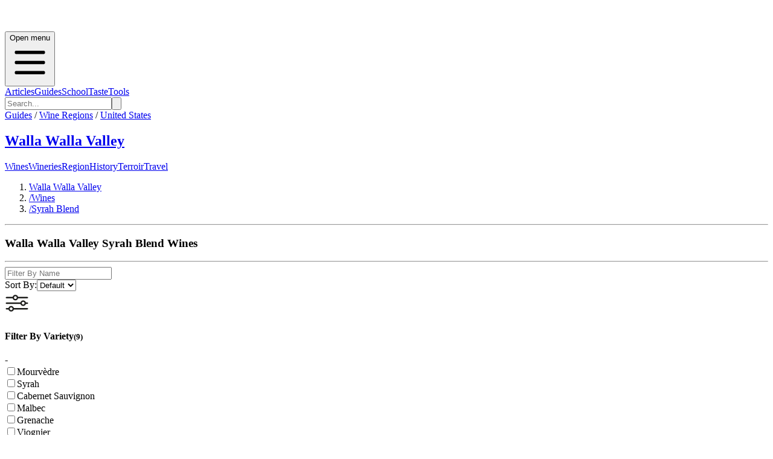

--- FILE ---
content_type: text/html; charset=utf-8
request_url: https://wallawalla.guides.winefolly.com/wines/syrah-blend/
body_size: 12675
content:
<!DOCTYPE html><html lang="en"><head><meta charSet="utf-8"/><meta name="viewport" content="width=device-width, initial-scale=1"/><link rel="stylesheet" href="/_next/static/chunks/d24acaeac14cd594.css" data-precedence="next"/><link rel="preload" as="script" fetchPriority="low" href="/_next/static/chunks/da200adcf7d9227d.js"/><script src="/_next/static/chunks/83e468e8b752e3ba.js" async=""></script><script src="/_next/static/chunks/95cb85448b9a195c.js" async=""></script><script src="/_next/static/chunks/64d31c4cc0b54edf.js" async=""></script><script src="/_next/static/chunks/turbopack-6c611fc0cf33de3f.js" async=""></script><script src="/_next/static/chunks/ff1a16fafef87110.js" async=""></script><script src="/_next/static/chunks/7ce8760c5837adb2.js" async=""></script><script src="/_next/static/chunks/f16f0e63026cbe6c.js" async=""></script><script src="/_next/static/chunks/331b60acf50fd077.js" async=""></script><script src="/_next/static/chunks/de7b9280494a5dae.js" async=""></script><script src="/_next/static/chunks/4026fe11f89d6fdc.js" async=""></script><script src="/_next/static/chunks/eeb1d12f74bff857.js" async=""></script><script src="/_next/static/chunks/46abf1d05acfbe1a.js" async=""></script><script src="/_next/static/chunks/5fd0bce132040e3b.js" async=""></script><script src="/_next/static/chunks/b0bdd069d07fd5e0.js" async=""></script><script src="/_next/static/chunks/a6dad97d9634a72d.js" noModule=""></script></head><body><div hidden=""><!--$?--><template id="B:0"></template><!--/$--></div><!--$?--><template id="B:1"></template><header><div class="relative border-b border-gray-200 bg-white shadow-inner"><div class="mx-auto flex max-w-7xl items-center justify-between px-4 py-4"><div class="h-6 w-24 animate-pulse rounded bg-gray-200"></div><div class="hidden md:flex md:space-x-8"><div class="h-4 w-16 animate-pulse rounded bg-gray-200"></div><div class="h-4 w-16 animate-pulse rounded bg-gray-200"></div><div class="h-4 w-16 animate-pulse rounded bg-gray-200"></div><div class="h-4 w-16 animate-pulse rounded bg-gray-200"></div></div></div></div><div class="border-b bg-gradient-to-b from-gray-50 to-gray-200"><div class="container mx-auto h-full max-w-7xl px-4 font-folly-sans lg:flex lg:justify-between"><div class="py-6"><div class="h-16 w-48 animate-pulse rounded bg-gray-300"></div></div><div class="hidden h-full md:block"><div class="grid h-full grid-cols-6 gap-2 py-6"><div class="h-8 w-16 animate-pulse rounded bg-gray-300"></div><div class="h-8 w-16 animate-pulse rounded bg-gray-300"></div><div class="h-8 w-16 animate-pulse rounded bg-gray-300"></div><div class="h-8 w-16 animate-pulse rounded bg-gray-300"></div><div class="h-8 w-16 animate-pulse rounded bg-gray-300"></div><div class="h-8 w-16 animate-pulse rounded bg-gray-300"></div></div></div></div></div></header><!--/$--><!--&--><!--$?--><template id="B:3"></template><div class="flex min-h-[60vh] items-center justify-center"><div class="text-center"><div class="mb-4 inline-block h-12 w-12 animate-spin rounded-full border-4 border-solid border-current border-r-transparent align-[-0.125em] motion-reduce:animate-[spin_1.5s_linear_infinite]"></div><p class="text-gray-600">Loading...</p></div></div><!--/$--><!--/&--><footer class="mt-20 bg-gray-100 font-folly-sans" aria-labelledby="footerHeading"><h2 id="footerHeading" class="sr-only">Footer</h2><div class="flex w-full justify-center bg-gray-800"><div class="mx-auto py-8 px-4 lg:w-1/2"><h3 class="text-2xl text-white">Want to stay updated on all the latest regional wine knowledge? Subscribe to Wine Folly&#x27;s newsletter now!</h3><form class="relative z-10 my-5 flex w-full justify-center"><div class="mr-2 flex w-full"><div class="w-3/4"><input id="email-input" placeholder="Enter your email" required="" type="email" class="font-folly-serif w-full rounded border py-4 px-3 text-gray-500" name="email"/></div><button type="submit" class="btn btn-primary ml-4 text-center">Subscribe</button></div></form><div class="font-sans"><div class=""></div></div></div></div><div class="mx-auto max-w-7xl py-12 px-4 sm:px-6 lg:py-16 lg:px-8"><div class="w-full"><div class="flex flex-col flex-col-reverse justify-between text-center lg:flex-row lg:text-left "><div class=" col-span-2 pt-10 md:pt-0 "><span style="box-sizing:border-box;display:inline-block;overflow:hidden;width:initial;height:initial;background:none;opacity:1;border:0;margin:0;padding:0;position:relative;max-width:100%"><span style="box-sizing:border-box;display:block;width:initial;height:initial;background:none;opacity:1;border:0;margin:0;padding:0;max-width:100%"><img style="display:block;max-width:100%;width:initial;height:initial;background:none;opacity:1;border:0;margin:0;padding:0" alt="" aria-hidden="true" src="data:image/svg+xml,%3csvg%20xmlns=%27http://www.w3.org/2000/svg%27%20version=%271.1%27%20width=%27128%27%20height=%27128%27/%3e"/></span><img src="[data-uri]" decoding="async" data-nimg="intrinsic" style="position:absolute;top:0;left:0;bottom:0;right:0;box-sizing:border-box;padding:0;border:none;margin:auto;display:block;width:0;height:0;min-width:100%;max-width:100%;min-height:100%;max-height:100%"/><noscript><img loading="lazy" decoding="async" data-nimg="intrinsic" style="position:absolute;top:0;left:0;bottom:0;right:0;box-sizing:border-box;padding:0;border:none;margin:auto;display:block;width:0;height:0;min-width:100%;max-width:100%;min-height:100%;max-height:100%" srcSet="/_next/image/?url=%2Fimages%2Fwinefolly-logo-circle.png&amp;w=128&amp;q=75 1x, /_next/image/?url=%2Fimages%2Fwinefolly-logo-circle.png&amp;w=256&amp;q=75 2x" src="/_next/image/?url=%2Fimages%2Fwinefolly-logo-circle.png&amp;w=256&amp;q=75"/></noscript></span><h2 class="ml-4 pt-1 font-serif text-lg uppercase">Wine Folly <span class="font-sans font-light text-gray-400"> | Guides</span></h2><p class="font-weight-300 mt-8 ml-4 text-base text-xs text-gray-400 md:order-1 md:mt-0"><a href="https://db.wine/">©<!-- --> <!--$?--><template id="B:6"></template>2025<!--/$--> <!-- -->Wine Folly</a></p><div class="mt-8 flex justify-center border-t border-gray-200 pt-8 text-center md:justify-between"><div class="flex space-x-6 md:order-2"><a target="_blank" rel="noreferrer" class="text-gray-400 hover:text-gray-500" href="https://facebook.com/winefolly"><span class="sr-only">Facebook</span><svg class="h-6 w-6" fill="currentColor" viewBox="0 0 24 24"><path fill-rule="evenodd" d="M22 12c0-5.523-4.477-10-10-10S2 6.477 2 12c0 4.991 3.657 9.128 8.438 9.878v-6.987h-2.54V12h2.54V9.797c0-2.506 1.492-3.89 3.777-3.89 1.094 0 2.238.195 2.238.195v2.46h-1.26c-1.243 0-1.63.771-1.63 1.562V12h2.773l-.443 2.89h-2.33v6.988C18.343 21.128 22 16.991 22 12z" clip-rule="evenodd"></path></svg></a><a target="_blank" rel="noreferrer" class="text-gray-400 hover:text-gray-500" href="https://instagram.com/winefolly"><span class="sr-only">Instagram</span><svg class="h-6 w-6" fill="currentColor" viewBox="0 0 24 24"><path fill-rule="evenodd" d="M12.315 2c2.43 0 2.784.013 3.808.06 1.064.049 1.791.218 2.427.465a4.902 4.902 0 011.772 1.153 4.902 4.902 0 011.153 1.772c.247.636.416 1.363.465 2.427.048 1.067.06 1.407.06 4.123v.08c0 2.643-.012 2.987-.06 4.043-.049 1.064-.218 1.791-.465 2.427a4.902 4.902 0 01-1.153 1.772 4.902 4.902 0 01-1.772 1.153c-.636.247-1.363.416-2.427.465-1.067.048-1.407.06-4.123.06h-.08c-2.643 0-2.987-.012-4.043-.06-1.064-.049-1.791-.218-2.427-.465a4.902 4.902 0 01-1.772-1.153 4.902 4.902 0 01-1.153-1.772c-.247-.636-.416-1.363-.465-2.427-.047-1.024-.06-1.379-.06-3.808v-.63c0-2.43.013-2.784.06-3.808.049-1.064.218-1.791.465-2.427a4.902 4.902 0 011.153-1.772A4.902 4.902 0 015.45 2.525c.636-.247 1.363-.416 2.427-.465C8.901 2.013 9.256 2 11.685 2h.63zm-.081 1.802h-.468c-2.456 0-2.784.011-3.807.058-.975.045-1.504.207-1.857.344-.467.182-.8.398-1.15.748-.35.35-.566.683-.748 1.15-.137.353-.3.882-.344 1.857-.047 1.023-.058 1.351-.058 3.807v.468c0 2.456.011 2.784.058 3.807.045.975.207 1.504.344 1.857.182.466.399.8.748 1.15.35.35.683.566 1.15.748.353.137.882.3 1.857.344 1.054.048 1.37.058 4.041.058h.08c2.597 0 2.917-.01 3.96-.058.976-.045 1.505-.207 1.858-.344.466-.182.8-.398 1.15-.748.35-.35.566-.683.748-1.15.137-.353.3-.882.344-1.857.048-1.055.058-1.37.058-4.041v-.08c0-2.597-.01-2.917-.058-3.96-.045-.976-.207-1.505-.344-1.858a3.097 3.097 0 00-.748-1.15 3.098 3.098 0 00-1.15-.748c-.353-.137-.882-.3-1.857-.344-1.023-.047-1.351-.058-3.807-.058zM12 6.865a5.135 5.135 0 110 10.27 5.135 5.135 0 010-10.27zm0 1.802a3.333 3.333 0 100 6.666 3.333 3.333 0 000-6.666zm5.338-3.205a1.2 1.2 0 110 2.4 1.2 1.2 0 010-2.4z" clip-rule="evenodd"></path></svg></a><a target="_blank" rel="noreferrer" class="text-gray-400 hover:text-gray-500" href="https://twitter.com/winefolly"><span class="sr-only">Twitter</span><svg class="h-6 w-6" fill="currentColor" viewBox="0 0 24 24"><path d="M8.29 20.251c7.547 0 11.675-6.253 11.675-11.675 0-.178 0-.355-.012-.53A8.348 8.348 0 0022 5.92a8.19 8.19 0 01-2.357.646 4.118 4.118 0 001.804-2.27 8.224 8.224 0 01-2.605.996 4.107 4.107 0 00-6.993 3.743 11.65 11.65 0 01-8.457-4.287 4.106 4.106 0 001.27 5.477A4.072 4.072 0 012.8 9.713v.052a4.105 4.105 0 003.292 4.022 4.095 4.095 0 01-1.853.07 4.108 4.108 0 003.834 2.85A8.233 8.233 0 012 18.407a11.616 11.616 0 006.29 1.84"></path></svg></a></div></div></div><div></div><div class="grid grid-cols-2 md:gap-8"><div class="border-r md:border-0"><h3 class="text-sm font-semibold uppercase tracking-wider text-gray-400">Region Guides</h3><ul class="mt-4 space-y-4"><li><a class="text-base text-gray-500 hover:text-gray-900" href="/about/">About</a></li><li><a class="text-base text-gray-500 hover:text-gray-900" href="/about/how-wines-are-organized/">How We Organize Wines</a></li><li><a rel="noreferrer" class="text-base text-gray-500 hover:text-gray-900" href="/about/how-to-join/">Get Listed</a></li></ul></div><div class=""><h3 class="text-sm font-semibold uppercase tracking-wider text-gray-400">Support</h3><ul class="mt-4 space-y-4"><li><a class="text-base text-gray-500 hover:text-gray-900" href="/about/privacy/">Privacy</a></li><li><a class="text-base text-gray-500 hover:text-gray-900" href="/about/terms/">Terms of Service</a></li><li><a target="_blank" rel="noreferrer" class="text-base text-gray-500 hover:text-gray-900" href="https://folly.ai/contact/">Contact Us</a></li></ul></div></div></div></div></div></footer><script>requestAnimationFrame(function(){$RT=performance.now()});</script><script src="/_next/static/chunks/da200adcf7d9227d.js" id="_R_" async=""></script><div hidden id="S:1"><header><div class="relative border-b border-gray-200 bg-white font-sans shadow-inner md:text-gray-300" data-headlessui-state=""><div class="pointer-events-none absolute z-30" aria-hidden="true"></div><div class="relative z-20"><div class="mx-auto flex max-w-7xl items-center justify-between px-4 py-4"><div class=""><a class="flex" href="/"><span class="sr-only"></span><a href="/"><span style="box-sizing:border-box;display:inline-block;overflow:hidden;width:initial;height:initial;background:none;opacity:1;border:0;margin:0;padding:0;position:relative;max-width:100%"><span style="box-sizing:border-box;display:block;width:initial;height:initial;background:none;opacity:1;border:0;margin:0;padding:0;max-width:100%"><img style="display:block;max-width:100%;width:initial;height:initial;background:none;opacity:1;border:0;margin:0;padding:0" alt="" aria-hidden="true" src="data:image/svg+xml,%3csvg%20xmlns=%27http://www.w3.org/2000/svg%27%20version=%271.1%27%20width=%27200%27%20height=%2740%27/%3e"/></span><img alt="Wine Folly Logo" src="[data-uri]" decoding="async" data-nimg="intrinsic" style="position:absolute;top:0;left:0;bottom:0;right:0;box-sizing:border-box;padding:0;border:none;margin:auto;display:block;width:0;height:0;min-width:100%;max-width:100%;min-height:100%;max-height:100%"/><noscript><img alt="Wine Folly Logo" loading="lazy" decoding="async" data-nimg="intrinsic" style="position:absolute;top:0;left:0;bottom:0;right:0;box-sizing:border-box;padding:0;border:none;margin:auto;display:block;width:0;height:0;min-width:100%;max-width:100%;min-height:100%;max-height:100%" srcSet="/images/logo-winefolly.svg 1x, /images/logo-winefolly.svg 2x" src="/images/logo-winefolly.svg"/></noscript></span></a></a></div><div class="-my-2 -mr-2 md:hidden"><button class="inline-flex items-center justify-center rounded-sm bg-white p-2 hover:bg-gray-100 hover:text-gray-500 focus:outline-none focus:ring-2 focus:ring-inset focus:ring-indigo-500" type="button" aria-expanded="false" data-headlessui-state=""><span class="sr-only">Open menu</span><svg xmlns="http://www.w3.org/2000/svg" fill="none" viewBox="0 0 24 24" stroke-width="2" stroke="currentColor" aria-hidden="true" class="h-6 w-6"><path stroke-linecap="round" stroke-linejoin="round" d="M4 6h16M4 12h16M4 18h16"></path></svg></button></div><div class="hidden py-1 md:flex md:flex-1 md:items-center md:justify-center"><nav class="flex text-sm md:space-x-10 lg:text-base"><span><a class="group inline-flex items-center rounded-md bg-white font-medium uppercase text-gray-400 hover:text-red-700 hover:no-underline focus:outline-none focus:ring-2 focus:ring-gray-50 focus:ring-offset-8" href="https://winefolly.com/articles/">Articles</a></span><span><a class="group inline-flex items-center rounded-md bg-white font-medium uppercase text-gray-400 hover:text-red-700 hover:no-underline focus:outline-none focus:ring-2 focus:ring-gray-50 focus:ring-offset-8" href="https://winefolly.com/guides/">Guides</a></span><span><a class="group inline-flex items-center rounded-md bg-white font-medium uppercase text-gray-400 hover:text-red-700 hover:no-underline focus:outline-none focus:ring-2 focus:ring-gray-50 focus:ring-offset-8" href="https://winefolly.com/courses/">School</a></span><span><a class="group inline-flex items-center truncate rounded-md bg-white font-medium uppercase text-gray-400 hover:text-red-700 hover:no-underline focus:outline-none focus:ring-2 focus:ring-gray-50 focus:ring-offset-8" href="https://winefolly.com/club/">Taste</a></span><span><a class="group inline-flex items-center rounded-md bg-white font-medium uppercase text-gray-400 hover:text-red-700 hover:no-underline focus:outline-none focus:ring-2 focus:ring-gray-50 focus:ring-offset-8" href="https://shop.winefolly.com">Tools</a></span></nav><span hidden="" style="position:fixed;top:1px;left:1px;width:1px;height:0;padding:0;margin:-1px;overflow:hidden;clip:rect(0, 0, 0, 0);white-space:nowrap;border-width:0;display:none"></span></div><div class="flex hidden justify-end md:ml-12 md:block"><form class="relative rounded md:border md:border-gray-200" action="https://winefolly.com/search/"><input type="search" placeholder="Search..." class="w-full rounded border border-gray-200 bg-white px-4 py-2 md:border-0" name="q"/><button class="absolute top-0 right-0 h-full bg-transparent px-2 text-gray-500"><svg xmlns="http://www.w3.org/2000/svg" class="h-6 w-6" fill="none" viewBox="0 0 24 24" stroke="currentColor"><path stroke-linecap="round" stroke-linejoin="round" stroke-width="2" d="M21 21l-6-6m2-5a7 7 0 11-14 0 7 7 0 0114 0z"></path></svg></button></form></div></div></div></div><span hidden="" style="position:fixed;top:1px;left:1px;width:1px;height:0;padding:0;margin:-1px;overflow:hidden;clip:rect(0, 0, 0, 0);white-space:nowrap;border-width:0;display:none"></span><div class="border-b bg-gradient-to-b from-gray-50 to-gray-200"><div class="container mx-auto h-full max-w-7xl px-4 font-folly-sans  lg:flex lg:justify-between"><div class="py-6"><div class="mt-0"><div class="text-center text-gray-700 lg:text-left"><div class="mb-1 text-sm uppercase"><a href="https://winefolly.com/guides/">Guides</a> /<!-- --> <a href="https://winefolly.com/wine-regions/">Wine Regions</a> /<!-- --> <a href="https://winefolly.com/wine-regions/united-states">United States</a></div><h2 class="text-bold inline-block align-text-bottom font-serif text-5xl"><a class="" href="/">Walla Walla Valley</a></h2></div></div></div><div class="hidden h-full md:block"><template id="P:2"></template></div></div></div></header></div><div hidden id="S:3"><!--&--><!--&--><template id="P:4"></template><!--$?--><template id="B:5"></template><!--/$--><!--/&--><!--/&--></div><script>(self.__next_f=self.__next_f||[]).push([0])</script><script src="/_next/static/chunks/a6dad97d9634a72d.js" noModule=""></script><div hidden id="S:2"><div class="grid h-full grid-cols-3 gap-2 px-0 pl-0 text-center uppercase transition-all sm:grid-cols-6 md:mx-0 lg:justify-items-end"><a href="/wines" class=" border-b-4  border-b-red-700 hover:border-b-4 hover:border-t-0 hover:border-b-4 hover:border-b-red-700   border-x-1 border-t-3 h-full cursor-pointer border border-gray-200 border-transparent pb-[5px] font-medium text-gray-700 transition-all md:px-2  lg:px-4 lg:pt-[70px]">Wines</a><a href="/wineries" class="   hover:border-b-4 hover:border-t-0 hover:border-b-4 hover:border-b-red-700   border-x-1 border-t-3 h-full cursor-pointer border border-gray-200 border-transparent pb-[5px] font-medium text-gray-700 transition-all md:px-2  lg:px-4 lg:pt-[70px]">Wineries</a><a href="/regions" class="   hover:border-b-4 hover:border-t-0 hover:border-b-4 hover:border-b-red-700   border-x-1 border-t-3 h-full cursor-pointer border border-gray-200 border-transparent pb-[5px] font-medium text-gray-700 transition-all md:px-2  lg:px-4 lg:pt-[70px]">Region</a><a href="/history" class="   hover:border-b-4 hover:border-t-0 hover:border-b-4 hover:border-b-red-700   border-x-1 border-t-3 h-full cursor-pointer border border-gray-200 border-transparent pb-[5px] font-medium text-gray-700 transition-all md:px-2  lg:px-4 lg:pt-[70px]">History</a><a href="/terroir" class="   hover:border-b-4 hover:border-t-0 hover:border-b-4 hover:border-b-red-700   border-x-1 border-t-3 h-full cursor-pointer border border-gray-200 border-transparent pb-[5px] font-medium text-gray-700 transition-all md:px-2  lg:px-4 lg:pt-[70px]">Terroir</a><a href="/travel" class="   hover:border-b-4 hover:border-t-0 hover:border-b-4 hover:border-b-red-700   border-x-1 border-t-3 h-full cursor-pointer border border-gray-200 border-transparent pb-[5px] font-medium text-gray-700 transition-all md:px-2  lg:px-4 lg:pt-[70px]">Travel</a></div></div><script>$RS=function(a,b){a=document.getElementById(a);b=document.getElementById(b);for(a.parentNode.removeChild(a);a.firstChild;)b.parentNode.insertBefore(a.firstChild,b);b.parentNode.removeChild(b)};$RS("S:2","P:2")</script><script>$RB=[];$RV=function(a){$RT=performance.now();for(var b=0;b<a.length;b+=2){var c=a[b],e=a[b+1];null!==e.parentNode&&e.parentNode.removeChild(e);var f=c.parentNode;if(f){var g=c.previousSibling,h=0;do{if(c&&8===c.nodeType){var d=c.data;if("/$"===d||"/&"===d)if(0===h)break;else h--;else"$"!==d&&"$?"!==d&&"$~"!==d&&"$!"!==d&&"&"!==d||h++}d=c.nextSibling;f.removeChild(c);c=d}while(c);for(;e.firstChild;)f.insertBefore(e.firstChild,c);g.data="$";g._reactRetry&&requestAnimationFrame(g._reactRetry)}}a.length=0};
$RC=function(a,b){if(b=document.getElementById(b))(a=document.getElementById(a))?(a.previousSibling.data="$~",$RB.push(a,b),2===$RB.length&&("number"!==typeof $RT?requestAnimationFrame($RV.bind(null,$RB)):(a=performance.now(),setTimeout($RV.bind(null,$RB),2300>a&&2E3<a?2300-a:$RT+300-a)))):b.parentNode.removeChild(b)};$RC("B:1","S:1")</script><div hidden id="S:6">2026</div><script>$RC("B:6","S:6")</script><script>self.__next_f.push([1,"1:\"$Sreact.fragment\"\n3:I[39756,[\"/_next/static/chunks/ff1a16fafef87110.js\",\"/_next/static/chunks/7ce8760c5837adb2.js\"],\"default\"]\n4:I[37457,[\"/_next/static/chunks/ff1a16fafef87110.js\",\"/_next/static/chunks/7ce8760c5837adb2.js\"],\"default\"]\n6:I[97367,[\"/_next/static/chunks/ff1a16fafef87110.js\",\"/_next/static/chunks/7ce8760c5837adb2.js\"],\"OutletBoundary\"]\n7:\"$Sreact.suspense\"\n9:I[97367,[\"/_next/static/chunks/ff1a16fafef87110.js\",\"/_next/static/chunks/7ce8760c5837adb2.js\"],\"ViewportBoundary\"]\nb:I[97367,[\"/_next/static/chunks/ff1a16fafef87110.js\",\"/_next/static/chunks/7ce8760c5837adb2.js\"],\"MetadataBoundary\"]\nd:I[68027,[\"/_next/static/chunks/ff1a16fafef87110.js\",\"/_next/static/chunks/7ce8760c5837adb2.js\"],\"default\"]\ne:I[73342,[\"/_next/static/chunks/f16f0e63026cbe6c.js\",\"/_next/static/chunks/331b60acf50fd077.js\",\"/_next/static/chunks/de7b9280494a5dae.js\"],\"default\"]\n10:I[8821,[\"/_next/static/chunks/f16f0e63026cbe6c.js\",\"/_next/static/chunks/331b60acf50fd077.js\",\"/_next/static/chunks/de7b9280494a5dae.js\",\"/_next/static/chunks/4026fe11f89d6fdc.js\"],\"default\"]\n11:I[22016,[\"/_next/static/chunks/f16f0e63026cbe6c.js\",\"/_next/static/chunks/331b60acf50fd077.js\",\"/_next/static/chunks/de7b9280494a5dae.js\",\"/_next/static/chunks/eeb1d12f74bff857.js\",\"/_next/static/chunks/46abf1d05acfbe1a.js\",\"/_next/static/chunks/5fd0bce132040e3b.js\",\"/_next/static/chunks/b0bdd069d07fd5e0.js\"],\"\"]\n13:I[33260,[\"/_next/static/chunks/f16f0e63026cbe6c.js\",\"/_next/static/chunks/331b60acf50fd077.js\",\"/_next/static/chunks/de7b9280494a5dae.js\"],\"default\"]\n14:I[84393,[\"/_next/static/chunks/f16f0e63026cbe6c.js\",\"/_next/static/chunks/331b60acf50fd077.js\",\"/_next/static/chunks/de7b9280494a5dae.js\"],\"default\"]\n15:I[50463,[\"/_next/static/chunks/f16f0e63026cbe6c.js\",\"/_next/static/chunks/331b60acf50fd077.js\",\"/_next/static/chunks/de7b9280494a5dae.js\"],\"default\"]\n16:I[42992,[\"/_next/static/chunks/f16f0e63026cbe6c.js\",\"/_next/static/chunks/331b60acf50fd077.js\",\"/_next/static/chunks/de7b9280494a5dae.js\"],\"default\"]\n17:I[70442,[\"/_next/static/chunks/f16f0e63026cbe6c.js\",\"/_next/static/chunks/331b60acf50fd077.js\",\"/_next/static/chunks/de7b9280494a5dae.js\"],\"default\"]\n18:I[81723,[\"/_next/static/chunks/f16f0e63026cbe6c.js\",\"/_next/static/chunks/331b60acf50fd077.js\",\"/_next/static/chunks/de7b9280494a5dae.js\",\"/_next/static/chunks/eeb1d12f74bff857.js\",\"/_next/static/chunks/46abf1d05acfbe1a.js\",\"/_next/static/chunks/5fd0bce132040e3b.js\",\"/_next/static/chunks/b0bdd069d07fd5e0.js\"],\"\"]\n19:I[85823,[\"/_next/static/chunks/f16f0e63026cbe6c.js\",\"/_next/static/chunks/331b60acf50fd077.js\",\"/_next/static/chunks/de7b9280494a5dae.js\"],\"default\"]\n:HL[\"/_next/static/chunks/d24acaeac14cd594.css\",\"style\"]\n"])</script><script>self.__next_f.push([1,"0:{\"P\":null,\"b\":\"WKv8kukhgM6GlbI4f_AfB\",\"c\":[\"\",\"wines\",\"syrah-blend\",\"\"],\"q\":\"\",\"i\":false,\"f\":[[[\"\",{\"children\":[\"wines\",{\"children\":[[\"wine_style\",\"syrah-blend\",\"d\"],{\"children\":[\"__PAGE__\",{}]}]}]},\"$undefined\",\"$undefined\",true],[[\"$\",\"$1\",\"c\",{\"children\":[[[\"$\",\"link\",\"0\",{\"rel\":\"stylesheet\",\"href\":\"/_next/static/chunks/d24acaeac14cd594.css\",\"precedence\":\"next\",\"crossOrigin\":\"$undefined\",\"nonce\":\"$undefined\"}],[\"$\",\"script\",\"script-0\",{\"src\":\"/_next/static/chunks/f16f0e63026cbe6c.js\",\"async\":true,\"nonce\":\"$undefined\"}],[\"$\",\"script\",\"script-1\",{\"src\":\"/_next/static/chunks/331b60acf50fd077.js\",\"async\":true,\"nonce\":\"$undefined\"}],[\"$\",\"script\",\"script-2\",{\"src\":\"/_next/static/chunks/de7b9280494a5dae.js\",\"async\":true,\"nonce\":\"$undefined\"}]],\"$L2\"]}],{\"children\":[[\"$\",\"$1\",\"c\",{\"children\":[null,[\"$\",\"$L3\",null,{\"parallelRouterKey\":\"children\",\"error\":\"$undefined\",\"errorStyles\":\"$undefined\",\"errorScripts\":\"$undefined\",\"template\":[\"$\",\"$L4\",null,{}],\"templateStyles\":\"$undefined\",\"templateScripts\":\"$undefined\",\"notFound\":\"$undefined\",\"forbidden\":\"$undefined\",\"unauthorized\":\"$undefined\"}]]}],{\"children\":[[\"$\",\"$1\",\"c\",{\"children\":[null,[\"$\",\"$L3\",null,{\"parallelRouterKey\":\"children\",\"error\":\"$undefined\",\"errorStyles\":\"$undefined\",\"errorScripts\":\"$undefined\",\"template\":[\"$\",\"$L4\",null,{}],\"templateStyles\":\"$undefined\",\"templateScripts\":\"$undefined\",\"notFound\":\"$undefined\",\"forbidden\":\"$undefined\",\"unauthorized\":\"$undefined\"}]]}],{\"children\":[[\"$\",\"$1\",\"c\",{\"children\":[\"$L5\",[[\"$\",\"script\",\"script-0\",{\"src\":\"/_next/static/chunks/eeb1d12f74bff857.js\",\"async\":true,\"nonce\":\"$undefined\"}],[\"$\",\"script\",\"script-1\",{\"src\":\"/_next/static/chunks/46abf1d05acfbe1a.js\",\"async\":true,\"nonce\":\"$undefined\"}],[\"$\",\"script\",\"script-2\",{\"src\":\"/_next/static/chunks/5fd0bce132040e3b.js\",\"async\":true,\"nonce\":\"$undefined\"}],[\"$\",\"script\",\"script-3\",{\"src\":\"/_next/static/chunks/b0bdd069d07fd5e0.js\",\"async\":true,\"nonce\":\"$undefined\"}]],[\"$\",\"$L6\",null,{\"children\":[\"$\",\"$7\",null,{\"name\":\"Next.MetadataOutlet\",\"children\":\"$@8\"}]}]]}],{},null,false,false]},null,false,false]},null,false,false]},[[\"$\",\"div\",\"l\",{\"className\":\"flex min-h-[60vh] items-center justify-center\",\"children\":[\"$\",\"div\",null,{\"className\":\"text-center\",\"children\":[[\"$\",\"div\",null,{\"className\":\"mb-4 inline-block h-12 w-12 animate-spin rounded-full border-4 border-solid border-current border-r-transparent align-[-0.125em] motion-reduce:animate-[spin_1.5s_linear_infinite]\"}],[\"$\",\"p\",null,{\"className\":\"text-gray-600\",\"children\":\"Loading...\"}]]}]}],[],[]],false,false],[\"$\",\"$1\",\"h\",{\"children\":[null,[\"$\",\"$L9\",null,{\"children\":\"$@a\"}],[\"$\",\"div\",null,{\"hidden\":true,\"children\":[\"$\",\"$Lb\",null,{\"children\":[\"$\",\"$7\",null,{\"name\":\"Next.Metadata\",\"children\":\"$@c\"}]}]}],null]}],false]],\"m\":\"$undefined\",\"G\":[\"$d\",[]],\"S\":false}\n"])</script><script>self.__next_f.push([1,"2:[\"$\",\"html\",null,{\"lang\":\"en\",\"children\":[\"$\",\"body\",null,{\"children\":[[\"$\",\"$7\",null,{\"fallback\":[\"$\",\"$Le\",null,{}],\"children\":\"$Lf\"}],[\"$\",\"$L3\",null,{\"parallelRouterKey\":\"children\",\"error\":\"$10\",\"errorStyles\":[],\"errorScripts\":[[\"$\",\"script\",\"script-0\",{\"src\":\"/_next/static/chunks/4026fe11f89d6fdc.js\",\"async\":true}]],\"template\":[\"$\",\"$L4\",null,{}],\"templateStyles\":\"$undefined\",\"templateScripts\":\"$undefined\",\"notFound\":[[\"$\",\"div\",null,{\"className\":\"flex min-h-screen items-center justify-center\",\"children\":[\"$\",\"div\",null,{\"className\":\"text-center\",\"children\":[[\"$\",\"h1\",null,{\"className\":\"mb-4 text-6xl font-bold text-gray-900\",\"children\":\"404\"}],[\"$\",\"h2\",null,{\"className\":\"mb-4 text-2xl font-semibold text-gray-700\",\"children\":\"Page Not Found\"}],[\"$\",\"p\",null,{\"className\":\"mb-8 text-gray-600\",\"children\":\"Sorry, we couldn't find the page you're looking for.\"}],[\"$\",\"$L11\",null,{\"href\":\"/\",\"className\":\"rounded bg-blue-500 px-6 py-3 text-white hover:bg-blue-600\",\"children\":\"Go Home\"}]]}]}],[]],\"forbidden\":\"$undefined\",\"unauthorized\":\"$undefined\"}],\"$L12\"]}]}]\na:[[\"$\",\"meta\",\"0\",{\"charSet\":\"utf-8\"}],[\"$\",\"meta\",\"1\",{\"name\":\"viewport\",\"content\":\"width=device-width, initial-scale=1\"}]]\nf:[\"$\",\"header\",null,{\"children\":[[\"$\",\"$L13\",null,{\"guide\":{\"id\":\"DDm6cfEq6ABwTt12BRfcK\",\"sys\":{\"id\":\"DDm6cfEq6ABwTt12BRfcK\"},\"sponsor\":null,\"name\":\"Walla Walla Valley\",\"slug\":\"wallawalla\",\"country\":\"United States\",\"theme\":null,\"regionId\":\"LO-JAQGRYUZP\",\"baseUrl\":\"https://wallawalla.guides.winefolly.com\",\"collectionSetIDs\":[\"c57ef91b-d029-48b1-a584-185125004b3b\"],\"validAppellationsIDs\":[\"AP-XWQERMKNB\",\"AP-UWTDOLBHS\"],\"winesDataSourceType\":[\"Varieties\"],\"minimumWinesRequired\":null,\"defaultWineryImage\":{\"url\":\"https://images.ctfassets.net/9dpm55oop5oi/7f9om2qdgVlemGTu85SMrT/c059ff0eee7355108e5d5204b9fcb1d9/default-winery-cover.jpg\",\"width\":1920,\"height\":1218}}}],[\"$\",\"div\",null,{\"className\":\"border-b bg-gradient-to-b from-gray-50 to-gray-200\",\"children\":[\"$\",\"div\",null,{\"className\":\"container mx-auto h-full max-w-7xl px-4 font-folly-sans  lg:flex lg:justify-between\",\"children\":[[\"$\",\"div\",null,{\"className\":\"py-6\",\"children\":[\"$\",\"$L14\",null,{\"guide\":\"$f:props:children:0:props:guide\",\"name\":\"Walla Walla Valley\"}]}],[\"$\",\"div\",null,{\"className\":\"hidden h-full md:block\",\"children\":[\"$\",\"$L15\",null,{\"guide\":\"$f:props:children:0:props:guide\"}]}]]}]}]]}]\n1a:T63b,"])</script><script>self.__next_f.push([1,"M12.315 2c2.43 0 2.784.013 3.808.06 1.064.049 1.791.218 2.427.465a4.902 4.902 0 011.772 1.153 4.902 4.902 0 011.153 1.772c.247.636.416 1.363.465 2.427.048 1.067.06 1.407.06 4.123v.08c0 2.643-.012 2.987-.06 4.043-.049 1.064-.218 1.791-.465 2.427a4.902 4.902 0 01-1.153 1.772 4.902 4.902 0 01-1.772 1.153c-.636.247-1.363.416-2.427.465-1.067.048-1.407.06-4.123.06h-.08c-2.643 0-2.987-.012-4.043-.06-1.064-.049-1.791-.218-2.427-.465a4.902 4.902 0 01-1.772-1.153 4.902 4.902 0 01-1.153-1.772c-.247-.636-.416-1.363-.465-2.427-.047-1.024-.06-1.379-.06-3.808v-.63c0-2.43.013-2.784.06-3.808.049-1.064.218-1.791.465-2.427a4.902 4.902 0 011.153-1.772A4.902 4.902 0 015.45 2.525c.636-.247 1.363-.416 2.427-.465C8.901 2.013 9.256 2 11.685 2h.63zm-.081 1.802h-.468c-2.456 0-2.784.011-3.807.058-.975.045-1.504.207-1.857.344-.467.182-.8.398-1.15.748-.35.35-.566.683-.748 1.15-.137.353-.3.882-.344 1.857-.047 1.023-.058 1.351-.058 3.807v.468c0 2.456.011 2.784.058 3.807.045.975.207 1.504.344 1.857.182.466.399.8.748 1.15.35.35.683.566 1.15.748.353.137.882.3 1.857.344 1.054.048 1.37.058 4.041.058h.08c2.597 0 2.917-.01 3.96-.058.976-.045 1.505-.207 1.858-.344.466-.182.8-.398 1.15-.748.35-.35.566-.683.748-1.15.137-.353.3-.882.344-1.857.048-1.055.058-1.37.058-4.041v-.08c0-2.597-.01-2.917-.058-3.96-.045-.976-.207-1.505-.344-1.858a3.097 3.097 0 00-.748-1.15 3.098 3.098 0 00-1.15-.748c-.353-.137-.882-.3-1.857-.344-1.023-.047-1.351-.058-3.807-.058zM12 6.865a5.135 5.135 0 110 10.27 5.135 5.135 0 010-10.27zm0 1.802a3.333 3.333 0 100 6.666 3.333 3.333 0 000-6.666zm5.338-3.205a1.2 1.2 0 110 2.4 1.2 1.2 0 010-2.4z"])</script><script>self.__next_f.push([1,"12:[\"$\",\"footer\",null,{\"className\":\"mt-20 bg-gray-100 font-folly-sans\",\"aria-labelledby\":\"footerHeading\",\"children\":[[\"$\",\"h2\",null,{\"id\":\"footerHeading\",\"className\":\"sr-only\",\"children\":\"Footer\"}],[\"$\",\"div\",null,{\"className\":\"flex w-full justify-center bg-gray-800\",\"children\":[\"$\",\"div\",null,{\"className\":\"mx-auto py-8 px-4 lg:w-1/2\",\"children\":[[\"$\",\"h3\",null,{\"className\":\"text-2xl text-white\",\"children\":\"Want to stay updated on all the latest regional wine knowledge? Subscribe to Wine Folly's newsletter now!\"}],[\"$\",\"$L16\",null,{\"theme\":\"dark\"}],[\"$\",\"div\",null,{\"className\":\"font-sans\",\"children\":[\"$\",\"$L17\",null,{}]}]]}]}],[\"$\",\"div\",null,{\"className\":\"mx-auto max-w-7xl py-12 px-4 sm:px-6 lg:py-16 lg:px-8\",\"children\":[\"$\",\"div\",null,{\"className\":\"w-full\",\"children\":[\"$\",\"div\",null,{\"className\":\"flex flex-col flex-col-reverse justify-between text-center lg:flex-row lg:text-left \",\"children\":[[\"$\",\"div\",null,{\"className\":\" col-span-2 pt-10 md:pt-0 \",\"children\":[[\"$\",\"$L18\",null,{\"src\":\"/images/winefolly-logo-circle.png\",\"width\":\"128\",\"height\":\"128\"}],[\"$\",\"h2\",null,{\"className\":\"ml-4 pt-1 font-serif text-lg uppercase\",\"children\":[\"Wine Folly \",[\"$\",\"span\",null,{\"className\":\"font-sans font-light text-gray-400\",\"children\":\" | Guides\"}]]}],[\"$\",\"p\",null,{\"className\":\"font-weight-300 mt-8 ml-4 text-base text-xs text-gray-400 md:order-1 md:mt-0\",\"children\":[\"$\",\"$L11\",null,{\"href\":\"https://db.wine/\",\"children\":[\"©\",\" \",[\"$\",\"$7\",null,{\"fallback\":\"2025\",\"children\":[\"$\",\"$L19\",null,{}]}],\" \",\"Wine Folly\"]}]}],[\"$\",\"div\",null,{\"className\":\"mt-8 flex justify-center border-t border-gray-200 pt-8 text-center md:justify-between\",\"children\":[\"$\",\"div\",null,{\"className\":\"flex space-x-6 md:order-2\",\"children\":[[\"$\",\"$L11\",null,{\"href\":\"https://facebook.com/winefolly\",\"target\":\"_blank\",\"rel\":\"noreferrer\",\"className\":\"text-gray-400 hover:text-gray-500\",\"children\":[[\"$\",\"span\",null,{\"className\":\"sr-only\",\"children\":\"Facebook\"}],[\"$\",\"svg\",null,{\"className\":\"h-6 w-6\",\"fill\":\"currentColor\",\"viewBox\":\"0 0 24 24\",\"children\":[\"$\",\"path\",null,{\"fillRule\":\"evenodd\",\"d\":\"M22 12c0-5.523-4.477-10-10-10S2 6.477 2 12c0 4.991 3.657 9.128 8.438 9.878v-6.987h-2.54V12h2.54V9.797c0-2.506 1.492-3.89 3.777-3.89 1.094 0 2.238.195 2.238.195v2.46h-1.26c-1.243 0-1.63.771-1.63 1.562V12h2.773l-.443 2.89h-2.33v6.988C18.343 21.128 22 16.991 22 12z\",\"clipRule\":\"evenodd\"}]}]]}],[\"$\",\"$L11\",null,{\"href\":\"https://instagram.com/winefolly\",\"target\":\"_blank\",\"rel\":\"noreferrer\",\"className\":\"text-gray-400 hover:text-gray-500\",\"children\":[[\"$\",\"span\",null,{\"className\":\"sr-only\",\"children\":\"Instagram\"}],[\"$\",\"svg\",null,{\"className\":\"h-6 w-6\",\"fill\":\"currentColor\",\"viewBox\":\"0 0 24 24\",\"children\":[\"$\",\"path\",null,{\"fillRule\":\"evenodd\",\"d\":\"$1a\",\"clipRule\":\"evenodd\"}]}]]}],\"$L1b\"]}]}]]}],\"$L1c\",\"$L1d\"]}]}]}]]}]\n"])</script><script>self.__next_f.push([1,"1b:[\"$\",\"$L11\",null,{\"href\":\"https://twitter.com/winefolly\",\"target\":\"_blank\",\"rel\":\"noreferrer\",\"className\":\"text-gray-400 hover:text-gray-500\",\"children\":[[\"$\",\"span\",null,{\"className\":\"sr-only\",\"children\":\"Twitter\"}],[\"$\",\"svg\",null,{\"className\":\"h-6 w-6\",\"fill\":\"currentColor\",\"viewBox\":\"0 0 24 24\",\"children\":[\"$\",\"path\",null,{\"d\":\"M8.29 20.251c7.547 0 11.675-6.253 11.675-11.675 0-.178 0-.355-.012-.53A8.348 8.348 0 0022 5.92a8.19 8.19 0 01-2.357.646 4.118 4.118 0 001.804-2.27 8.224 8.224 0 01-2.605.996 4.107 4.107 0 00-6.993 3.743 11.65 11.65 0 01-8.457-4.287 4.106 4.106 0 001.27 5.477A4.072 4.072 0 012.8 9.713v.052a4.105 4.105 0 003.292 4.022 4.095 4.095 0 01-1.853.07 4.108 4.108 0 003.834 2.85A8.233 8.233 0 012 18.407a11.616 11.616 0 006.29 1.84\"}]}]]}]\n1c:[\"$\",\"div\",null,{\"children\":\"$undefined\"}]\n"])</script><script>self.__next_f.push([1,"1d:[\"$\",\"div\",null,{\"className\":\"grid grid-cols-2 md:gap-8\",\"children\":[[\"$\",\"div\",null,{\"className\":\"border-r md:border-0\",\"children\":[[\"$\",\"h3\",null,{\"className\":\"text-sm font-semibold uppercase tracking-wider text-gray-400\",\"children\":\"Region Guides\"}],[\"$\",\"ul\",null,{\"className\":\"mt-4 space-y-4\",\"children\":[[\"$\",\"li\",null,{\"children\":[\"$\",\"$L11\",null,{\"href\":\"/about\",\"className\":\"text-base text-gray-500 hover:text-gray-900\",\"children\":\"About\"}]}],[\"$\",\"li\",null,{\"children\":[\"$\",\"$L11\",null,{\"href\":\"/about/how-wines-are-organized\",\"className\":\"text-base text-gray-500 hover:text-gray-900\",\"children\":\"How We Organize Wines\"}]}],[\"$\",\"li\",null,{\"children\":[\"$\",\"$L11\",null,{\"href\":\"/about/how-to-join/\",\"rel\":\"noreferrer\",\"className\":\"text-base text-gray-500 hover:text-gray-900\",\"children\":\"Get Listed\"}]}]]}]]}],[\"$\",\"div\",null,{\"className\":\"\",\"children\":[[\"$\",\"h3\",null,{\"className\":\"text-sm font-semibold uppercase tracking-wider text-gray-400\",\"children\":\"Support\"}],[\"$\",\"ul\",null,{\"className\":\"mt-4 space-y-4\",\"children\":[[\"$\",\"li\",null,{\"children\":[\"$\",\"$L11\",null,{\"href\":\"/about/privacy\",\"className\":\"text-base text-gray-500 hover:text-gray-900\",\"children\":\"Privacy\"}]}],[\"$\",\"li\",null,{\"children\":[\"$\",\"$L11\",null,{\"href\":\"/about/terms\",\"className\":\"text-base text-gray-500 hover:text-gray-900\",\"children\":\"Terms of Service\"}]}],[\"$\",\"li\",null,{\"children\":[\"$\",\"$L11\",null,{\"href\":\"https://folly.ai/contact/\",\"target\":\"_blank\",\"rel\":\"noreferrer\",\"className\":\"text-base text-gray-500 hover:text-gray-900\",\"children\":\"Contact Us\"}]}]]}]]}]]}]\n"])</script><script>self.__next_f.push([1,"1e:I[94582,[\"/_next/static/chunks/f16f0e63026cbe6c.js\",\"/_next/static/chunks/331b60acf50fd077.js\",\"/_next/static/chunks/de7b9280494a5dae.js\",\"/_next/static/chunks/eeb1d12f74bff857.js\",\"/_next/static/chunks/46abf1d05acfbe1a.js\",\"/_next/static/chunks/5fd0bce132040e3b.js\",\"/_next/static/chunks/b0bdd069d07fd5e0.js\"],\"default\"]\n"])</script><script>self.__next_f.push([1,"5:[\"$\",\"div\",null,{\"children\":[null,[\"$\",\"main\",null,{\"className\":\"container mx-auto\",\"children\":[[\"$\",\"$L1e\",null,{\"guide\":\"$f:props:children:0:props:guide\",\"breadcrumbs\":[{\"href\":\"/wines/\",\"title\":\"Wines\"},{\"href\":\"/wines/syrah-blend\",\"title\":\"Syrah Blend\"}]}],\"$undefined\",false,[\"$\",\"hr\",null,{\"className\":\"mx-auto my-10 px-10 md:px-0 max-w-sm\"}],[\"$\",\"div\",null,{\"className\":\"mx-auto max-w-6xl\",\"children\":[[\"$\",\"h3\",null,{\"className\":\"mx-auto text-center\",\"children\":[\"Walla Walla Valley\",\" \",\"Syrah Blend\",\" Wines\"]}],[\"$\",\"hr\",null,{\"className\":\"mx-auto my-10 px-10 md:px-0 max-w-sm\"}],[\"$\",\"$7\",null,{\"fallback\":[[\"$\",\"div\",null,{\"className\":\"h-px bg-gray-200\"}],[\"$\",\"div\",null,{\"className\":\"mx-auto max-w-6xl\",\"children\":[[\"$\",\"div\",null,{\"className\":\"mx-auto my-8 h-8 w-64 animate-pulse rounded bg-gray-200\"}],[\"$\",\"div\",null,{\"className\":\"h-px bg-gray-200\"}],[\"$\",\"div\",null,{\"className\":\"mb-5 flex h-12 flex-row justify-between px-5 md:px-0\",\"children\":[[\"$\",\"div\",null,{\"className\":\"w-full md:flex md:w-1/3 lg:w-1/5\",\"children\":[\"$\",\"div\",null,{\"className\":\"h-12 w-full animate-pulse rounded bg-gray-200\"}]}],[\"$\",\"div\",null,{\"className\":\"w-1/3 lg:w-1/5\",\"children\":[\"$\",\"div\",null,{\"className\":\"hidden h-12 animate-pulse rounded bg-gray-200 md:block\"}]}]]}],[\"$\",\"div\",null,{\"className\":\"md:flex md:flex-row lg:gap-4\",\"children\":[[\"$\",\"div\",null,{\"className\":\"hidden pr-3 md:block md:w-1/6\",\"children\":[[\"$\",\"div\",null,{\"className\":\"mb-6\",\"children\":[[\"$\",\"div\",null,{\"className\":\"mb-3 h-5 w-24 animate-pulse rounded bg-gray-200\"}],[\"$\",\"div\",null,{\"className\":\"space-y-2\",\"children\":[[\"$\",\"div\",\"variety-0\",{\"className\":\"h-4 w-full animate-pulse rounded bg-gray-200\"}],[\"$\",\"div\",\"variety-1\",{\"className\":\"h-4 w-full animate-pulse rounded bg-gray-200\"}],[\"$\",\"div\",\"variety-2\",{\"className\":\"h-4 w-full animate-pulse rounded bg-gray-200\"}],[\"$\",\"div\",\"variety-3\",{\"className\":\"h-4 w-full animate-pulse rounded bg-gray-200\"}],[\"$\",\"div\",\"variety-4\",{\"className\":\"h-4 w-full animate-pulse rounded bg-gray-200\"}]]}]]}],[\"$\",\"div\",null,{\"className\":\"mb-6\",\"children\":[[\"$\",\"div\",null,{\"className\":\"mb-3 h-5 w-24 animate-pulse rounded bg-gray-200\"}],[\"$\",\"div\",null,{\"className\":\"space-y-2\",\"children\":[[\"$\",\"div\",\"winery-0\",{\"className\":\"h-4 w-full animate-pulse rounded bg-gray-200\"}],[\"$\",\"div\",\"winery-1\",{\"className\":\"h-4 w-full animate-pulse rounded bg-gray-200\"}],[\"$\",\"div\",\"winery-2\",{\"className\":\"h-4 w-full animate-pulse rounded bg-gray-200\"}],[\"$\",\"div\",\"winery-3\",{\"className\":\"h-4 w-full animate-pulse rounded bg-gray-200\"}],[\"$\",\"div\",\"winery-4\",{\"className\":\"h-4 w-full animate-pulse rounded bg-gray-200\"}]]}]]}]]}],[\"$\",\"div\",null,{\"className\":\"md:w-5/6\",\"children\":[\"$\",\"div\",null,{\"className\":\"grid grid-cols-1 gap-4 md:grid-cols-2 lg:grid-cols-3\",\"children\":[[\"$\",\"div\",\"0\",{\"className\":\"border border-gray-300\",\"children\":[\"$\",\"div\",null,{\"className\":\"grid h-64 grid-cols-3\",\"children\":[[\"$\",\"div\",null,{\"className\":\"col-span-1 bg-white p-4\",\"children\":[\"$\",\"div\",null,{\"className\":\"h-48 w-full animate-pulse rounded bg-gray-200\"}]}],[\"$\",\"div\",null,{\"className\":\"col-span-2 bg-gray-50 p-4\",\"children\":[[\"$\",\"div\",null,{\"className\":\"mb-2 h-4 w-3/4 animate-pulse rounded bg-gray-200\"}],[\"$\",\"div\",null,{\"className\":\"mb-2 h-6 w-full animate-pulse rounded bg-gray-200\"}],[\"$\",\"div\",null,{\"className\":\"mt-2 flex flex-wrap gap-1\",\"children\":[[\"$\",\"div\",null,{\"className\":\"h-6 w-16 animate-pulse rounded-full bg-gray-200\"}],[\"$\",\"div\",null,{\"className\":\"h-6 w-20 animate-pulse rounded-full bg-gray-200\"}],[\"$\",\"div\",null,{\"className\":\"h-6 w-14 animate-pulse rounded-full bg-gray-200\"}]]}]]}]]}]}],[\"$\",\"div\",\"1\",{\"className\":\"border border-gray-300\",\"children\":[\"$\",\"div\",null,{\"className\":\"grid h-64 grid-cols-3\",\"children\":[[\"$\",\"div\",null,{\"className\":\"col-span-1 bg-white p-4\",\"children\":[\"$\",\"div\",null,{\"className\":\"h-48 w-full animate-pulse rounded bg-gray-200\"}]}],[\"$\",\"div\",null,{\"className\":\"col-span-2 bg-gray-50 p-4\",\"children\":[[\"$\",\"div\",null,{\"className\":\"mb-2 h-4 w-3/4 animate-pulse rounded bg-gray-200\"}],[\"$\",\"div\",null,{\"className\":\"mb-2 h-6 w-full animate-pulse rounded bg-gray-200\"}],[\"$\",\"div\",null,{\"className\":\"mt-2 flex flex-wrap gap-1\",\"children\":[[\"$\",\"div\",null,{\"className\":\"h-6 w-16 animate-pulse rounded-full bg-gray-200\"}],[\"$\",\"div\",null,{\"className\":\"h-6 w-20 animate-pulse rounded-full bg-gray-200\"}],\"$L1f\"]}]]}]]}]}],\"$L20\",\"$L21\",\"$L22\",\"$L23\",\"$L24\",\"$L25\",\"$L26\",\"$L27\",\"$L28\",\"$L29\"]}]}]]}]]}]],\"children\":\"$L2a\"}]]}]]}]]}]\n"])</script><div hidden id="S:4"><div><main class="container mx-auto"><div class="px-2 pt-10 font-folly-sans lg:pt-0 "><nav class="flex"><ol class="mx-auto mb-0 flex flex-wrap items-center justify-center space-x-1 lg:my-10 lg:mb-0"><li><div class="flex items-center uppercase text-sm whitespace-nowrap"><a class="ml-1 uppercase text-sm text-gray-800 hover:text-gray-700" href="/">Walla Walla Valley</a></div></li><li><div class="flex items-center uppercase text-sm whitespace-nowrap"><a class="ml-1 uppercase text-sm text-gray-800 hover:text-gray-700" href="/wines/"><span class="pr-2">/</span>Wines</a></div></li><li><div class="flex items-center uppercase text-sm whitespace-nowrap"><a class="ml-1 uppercase text-sm text-gray-800 hover:text-gray-700" href="/wines/syrah-blend/"><span class="pr-2">/</span>Syrah Blend</a></div></li></ol></nav></div><hr class="mx-auto my-10 px-10 md:px-0 max-w-sm"/><div class="mx-auto max-w-6xl"><h3 class="mx-auto text-center">Walla Walla Valley<!-- --> <!-- -->Syrah Blend<!-- --> Wines</h3><hr class="mx-auto my-10 px-10 md:px-0 max-w-sm"/><!--$?--><template id="B:7"></template><div class="h-px bg-gray-200"></div><div class="mx-auto max-w-6xl"><div class="mx-auto my-8 h-8 w-64 animate-pulse rounded bg-gray-200"></div><div class="h-px bg-gray-200"></div><div class="mb-5 flex h-12 flex-row justify-between px-5 md:px-0"><div class="w-full md:flex md:w-1/3 lg:w-1/5"><div class="h-12 w-full animate-pulse rounded bg-gray-200"></div></div><div class="w-1/3 lg:w-1/5"><div class="hidden h-12 animate-pulse rounded bg-gray-200 md:block"></div></div></div><div class="md:flex md:flex-row lg:gap-4"><div class="hidden pr-3 md:block md:w-1/6"><div class="mb-6"><div class="mb-3 h-5 w-24 animate-pulse rounded bg-gray-200"></div><div class="space-y-2"><div class="h-4 w-full animate-pulse rounded bg-gray-200"></div><div class="h-4 w-full animate-pulse rounded bg-gray-200"></div><div class="h-4 w-full animate-pulse rounded bg-gray-200"></div><div class="h-4 w-full animate-pulse rounded bg-gray-200"></div><div class="h-4 w-full animate-pulse rounded bg-gray-200"></div></div></div><div class="mb-6"><div class="mb-3 h-5 w-24 animate-pulse rounded bg-gray-200"></div><div class="space-y-2"><div class="h-4 w-full animate-pulse rounded bg-gray-200"></div><div class="h-4 w-full animate-pulse rounded bg-gray-200"></div><div class="h-4 w-full animate-pulse rounded bg-gray-200"></div><div class="h-4 w-full animate-pulse rounded bg-gray-200"></div><div class="h-4 w-full animate-pulse rounded bg-gray-200"></div></div></div></div><div class="md:w-5/6"><div class="grid grid-cols-1 gap-4 md:grid-cols-2 lg:grid-cols-3"><div class="border border-gray-300"><div class="grid h-64 grid-cols-3"><div class="col-span-1 bg-white p-4"><div class="h-48 w-full animate-pulse rounded bg-gray-200"></div></div><div class="col-span-2 bg-gray-50 p-4"><div class="mb-2 h-4 w-3/4 animate-pulse rounded bg-gray-200"></div><div class="mb-2 h-6 w-full animate-pulse rounded bg-gray-200"></div><div class="mt-2 flex flex-wrap gap-1"><div class="h-6 w-16 animate-pulse rounded-full bg-gray-200"></div><div class="h-6 w-20 animate-pulse rounded-full bg-gray-200"></div><div class="h-6 w-14 animate-pulse rounded-full bg-gray-200"></div></div></div></div></div><div class="border border-gray-300"><div class="grid h-64 grid-cols-3"><div class="col-span-1 bg-white p-4"><div class="h-48 w-full animate-pulse rounded bg-gray-200"></div></div><div class="col-span-2 bg-gray-50 p-4"><div class="mb-2 h-4 w-3/4 animate-pulse rounded bg-gray-200"></div><div class="mb-2 h-6 w-full animate-pulse rounded bg-gray-200"></div><div class="mt-2 flex flex-wrap gap-1"><div class="h-6 w-16 animate-pulse rounded-full bg-gray-200"></div><div class="h-6 w-20 animate-pulse rounded-full bg-gray-200"></div><div class="h-6 w-14 animate-pulse rounded-full bg-gray-200"></div></div></div></div></div><div class="border border-gray-300"><div class="grid h-64 grid-cols-3"><div class="col-span-1 bg-white p-4"><div class="h-48 w-full animate-pulse rounded bg-gray-200"></div></div><div class="col-span-2 bg-gray-50 p-4"><div class="mb-2 h-4 w-3/4 animate-pulse rounded bg-gray-200"></div><div class="mb-2 h-6 w-full animate-pulse rounded bg-gray-200"></div><div class="mt-2 flex flex-wrap gap-1"><div class="h-6 w-16 animate-pulse rounded-full bg-gray-200"></div><div class="h-6 w-20 animate-pulse rounded-full bg-gray-200"></div><div class="h-6 w-14 animate-pulse rounded-full bg-gray-200"></div></div></div></div></div><div class="border border-gray-300"><div class="grid h-64 grid-cols-3"><div class="col-span-1 bg-white p-4"><div class="h-48 w-full animate-pulse rounded bg-gray-200"></div></div><div class="col-span-2 bg-gray-50 p-4"><div class="mb-2 h-4 w-3/4 animate-pulse rounded bg-gray-200"></div><div class="mb-2 h-6 w-full animate-pulse rounded bg-gray-200"></div><div class="mt-2 flex flex-wrap gap-1"><div class="h-6 w-16 animate-pulse rounded-full bg-gray-200"></div><div class="h-6 w-20 animate-pulse rounded-full bg-gray-200"></div><div class="h-6 w-14 animate-pulse rounded-full bg-gray-200"></div></div></div></div></div><div class="border border-gray-300"><div class="grid h-64 grid-cols-3"><div class="col-span-1 bg-white p-4"><div class="h-48 w-full animate-pulse rounded bg-gray-200"></div></div><div class="col-span-2 bg-gray-50 p-4"><div class="mb-2 h-4 w-3/4 animate-pulse rounded bg-gray-200"></div><div class="mb-2 h-6 w-full animate-pulse rounded bg-gray-200"></div><div class="mt-2 flex flex-wrap gap-1"><div class="h-6 w-16 animate-pulse rounded-full bg-gray-200"></div><div class="h-6 w-20 animate-pulse rounded-full bg-gray-200"></div><div class="h-6 w-14 animate-pulse rounded-full bg-gray-200"></div></div></div></div></div><div class="border border-gray-300"><div class="grid h-64 grid-cols-3"><div class="col-span-1 bg-white p-4"><div class="h-48 w-full animate-pulse rounded bg-gray-200"></div></div><div class="col-span-2 bg-gray-50 p-4"><div class="mb-2 h-4 w-3/4 animate-pulse rounded bg-gray-200"></div><div class="mb-2 h-6 w-full animate-pulse rounded bg-gray-200"></div><div class="mt-2 flex flex-wrap gap-1"><div class="h-6 w-16 animate-pulse rounded-full bg-gray-200"></div><div class="h-6 w-20 animate-pulse rounded-full bg-gray-200"></div><div class="h-6 w-14 animate-pulse rounded-full bg-gray-200"></div></div></div></div></div><div class="border border-gray-300"><div class="grid h-64 grid-cols-3"><div class="col-span-1 bg-white p-4"><div class="h-48 w-full animate-pulse rounded bg-gray-200"></div></div><div class="col-span-2 bg-gray-50 p-4"><div class="mb-2 h-4 w-3/4 animate-pulse rounded bg-gray-200"></div><div class="mb-2 h-6 w-full animate-pulse rounded bg-gray-200"></div><div class="mt-2 flex flex-wrap gap-1"><div class="h-6 w-16 animate-pulse rounded-full bg-gray-200"></div><div class="h-6 w-20 animate-pulse rounded-full bg-gray-200"></div><div class="h-6 w-14 animate-pulse rounded-full bg-gray-200"></div></div></div></div></div><div class="border border-gray-300"><div class="grid h-64 grid-cols-3"><div class="col-span-1 bg-white p-4"><div class="h-48 w-full animate-pulse rounded bg-gray-200"></div></div><div class="col-span-2 bg-gray-50 p-4"><div class="mb-2 h-4 w-3/4 animate-pulse rounded bg-gray-200"></div><div class="mb-2 h-6 w-full animate-pulse rounded bg-gray-200"></div><div class="mt-2 flex flex-wrap gap-1"><div class="h-6 w-16 animate-pulse rounded-full bg-gray-200"></div><div class="h-6 w-20 animate-pulse rounded-full bg-gray-200"></div><div class="h-6 w-14 animate-pulse rounded-full bg-gray-200"></div></div></div></div></div><div class="border border-gray-300"><div class="grid h-64 grid-cols-3"><div class="col-span-1 bg-white p-4"><div class="h-48 w-full animate-pulse rounded bg-gray-200"></div></div><div class="col-span-2 bg-gray-50 p-4"><div class="mb-2 h-4 w-3/4 animate-pulse rounded bg-gray-200"></div><div class="mb-2 h-6 w-full animate-pulse rounded bg-gray-200"></div><div class="mt-2 flex flex-wrap gap-1"><div class="h-6 w-16 animate-pulse rounded-full bg-gray-200"></div><div class="h-6 w-20 animate-pulse rounded-full bg-gray-200"></div><div class="h-6 w-14 animate-pulse rounded-full bg-gray-200"></div></div></div></div></div><div class="border border-gray-300"><div class="grid h-64 grid-cols-3"><div class="col-span-1 bg-white p-4"><div class="h-48 w-full animate-pulse rounded bg-gray-200"></div></div><div class="col-span-2 bg-gray-50 p-4"><div class="mb-2 h-4 w-3/4 animate-pulse rounded bg-gray-200"></div><div class="mb-2 h-6 w-full animate-pulse rounded bg-gray-200"></div><div class="mt-2 flex flex-wrap gap-1"><div class="h-6 w-16 animate-pulse rounded-full bg-gray-200"></div><div class="h-6 w-20 animate-pulse rounded-full bg-gray-200"></div><div class="h-6 w-14 animate-pulse rounded-full bg-gray-200"></div></div></div></div></div><div class="border border-gray-300"><div class="grid h-64 grid-cols-3"><div class="col-span-1 bg-white p-4"><div class="h-48 w-full animate-pulse rounded bg-gray-200"></div></div><div class="col-span-2 bg-gray-50 p-4"><div class="mb-2 h-4 w-3/4 animate-pulse rounded bg-gray-200"></div><div class="mb-2 h-6 w-full animate-pulse rounded bg-gray-200"></div><div class="mt-2 flex flex-wrap gap-1"><div class="h-6 w-16 animate-pulse rounded-full bg-gray-200"></div><div class="h-6 w-20 animate-pulse rounded-full bg-gray-200"></div><div class="h-6 w-14 animate-pulse rounded-full bg-gray-200"></div></div></div></div></div><div class="border border-gray-300"><div class="grid h-64 grid-cols-3"><div class="col-span-1 bg-white p-4"><div class="h-48 w-full animate-pulse rounded bg-gray-200"></div></div><div class="col-span-2 bg-gray-50 p-4"><div class="mb-2 h-4 w-3/4 animate-pulse rounded bg-gray-200"></div><div class="mb-2 h-6 w-full animate-pulse rounded bg-gray-200"></div><div class="mt-2 flex flex-wrap gap-1"><div class="h-6 w-16 animate-pulse rounded-full bg-gray-200"></div><div class="h-6 w-20 animate-pulse rounded-full bg-gray-200"></div><div class="h-6 w-14 animate-pulse rounded-full bg-gray-200"></div></div></div></div></div></div></div></div></div><!--/$--></div></main></div></div><script>$RS("S:4","P:4")</script><script>$RC("B:3","S:3")</script><script>self.__next_f.push([1,"1f:[\"$\",\"div\",null,{\"className\":\"h-6 w-14 animate-pulse rounded-full bg-gray-200\"}]\n20:[\"$\",\"div\",\"2\",{\"className\":\"border border-gray-300\",\"children\":[\"$\",\"div\",null,{\"className\":\"grid h-64 grid-cols-3\",\"children\":[[\"$\",\"div\",null,{\"className\":\"col-span-1 bg-white p-4\",\"children\":[\"$\",\"div\",null,{\"className\":\"h-48 w-full animate-pulse rounded bg-gray-200\"}]}],[\"$\",\"div\",null,{\"className\":\"col-span-2 bg-gray-50 p-4\",\"children\":[[\"$\",\"div\",null,{\"className\":\"mb-2 h-4 w-3/4 animate-pulse rounded bg-gray-200\"}],[\"$\",\"div\",null,{\"className\":\"mb-2 h-6 w-full animate-pulse rounded bg-gray-200\"}],[\"$\",\"div\",null,{\"className\":\"mt-2 flex flex-wrap gap-1\",\"children\":[[\"$\",\"div\",null,{\"className\":\"h-6 w-16 animate-pulse rounded-full bg-gray-200\"}],[\"$\",\"div\",null,{\"className\":\"h-6 w-20 animate-pulse rounded-full bg-gray-200\"}],[\"$\",\"div\",null,{\"className\":\"h-6 w-14 animate-pulse rounded-full bg-gray-200\"}]]}]]}]]}]}]\n21:[\"$\",\"div\",\"3\",{\"className\":\"border border-gray-300\",\"children\":[\"$\",\"div\",null,{\"className\":\"grid h-64 grid-cols-3\",\"children\":[[\"$\",\"div\",null,{\"className\":\"col-span-1 bg-white p-4\",\"children\":[\"$\",\"div\",null,{\"className\":\"h-48 w-full animate-pulse rounded bg-gray-200\"}]}],[\"$\",\"div\",null,{\"className\":\"col-span-2 bg-gray-50 p-4\",\"children\":[[\"$\",\"div\",null,{\"className\":\"mb-2 h-4 w-3/4 animate-pulse rounded bg-gray-200\"}],[\"$\",\"div\",null,{\"className\":\"mb-2 h-6 w-full animate-pulse rounded bg-gray-200\"}],[\"$\",\"div\",null,{\"className\":\"mt-2 flex flex-wrap gap-1\",\"children\":[[\"$\",\"div\",null,{\"className\":\"h-6 w-16 animate-pulse rounded-full bg-gray-200\"}],[\"$\",\"div\",null,{\"className\":\"h-6 w-20 animate-pulse rounded-full bg-gray-200\"}],[\"$\",\"div\",null,{\"className\":\"h-6 w-14 animate-pulse rounded-full bg-gray-200\"}]]}]]}]]}]}]\n22:[\"$\",\"div\",\"4\",{\"className\":\"border border-gray-300\",\"children\":[\"$\",\"div\",null,{\"className\":\"grid h-64 grid-cols-3\",\"children\":[[\"$\",\"div\",null,{\"className\":\"col-span-1 bg-white p-4\",\"children\":[\"$\",\"div\",null,{\"className\":\"h-48 w-full animate-pulse rounded bg-gray-200\"}]}],[\"$\",\"div\",null,{\"className\":\"col-span-2 bg-gray-50 p-4\",\"children\":[[\"$\",\"div\",null,{\"className\":\"mb-2 h-4 w-3/4 animate-pulse rounded bg-gray-200\"}],[\"$\",\"div\",null,{\"className\":\"mb-2 h-6 w-full animate-pulse rounded bg-gray-200\"}],[\"$\",\"div\",null,{\"className\":\"mt-2 flex flex-wrap gap-1\",\"children\":[[\"$\",\"div\",null,{\"className\":\"h-6 w-16 animate-pulse rounded-full bg-gray-200\"}],[\"$\",\"div\",null,{\"className\":\"h-6 w-20 animate-pulse rounded-full bg-gray-200\"}],[\"$\",\"div\",null,{\"className\":\"h-6 w-14 animate-pulse rounded-full bg-gray-200\"}]]}]]}]]}]}]\n23:[\"$\",\"div\",\"5\",{\"className\":\"border border-gray-300\",\"children\":[\"$\",\"div\",null,{\"className\":\"grid h-64 grid-cols-3\",\"children\":[[\"$\",\"div\",null,{\"className\":\"col-span-1 bg-white p-4\",\"children\":[\"$\",\"div\",null,{\"className\":\"h-48 w-full animate-pulse rounded bg-gray-200\"}]}],[\"$\",\"div\",null,{\"className\":\"col-span-2 bg-gray-50 p-4\",\"children\":[[\"$\",\"div\",null,{\"className\":\"mb-2 h-4 w-3/4 animate-pulse rounded bg-gray-200\"}],[\"$\",\"div\",null,{\"className\":\"mb-2 h-6 w-full animate-pulse rounded bg-gray-200\"}],[\"$\",\"div\",null,{\"className\":\"mt-2 flex flex-wrap gap-1\",\"children\":[[\"$\",\"div\",null,{\"className\":\"h-6 w-16 animate-pulse rounded-full bg-gray-200\"}],[\"$\",\"div\",null,{\"className\":\"h-6 w-20 animate-pulse rounded-full bg-gray-200\"}],[\"$\",\"div\",null,{\"className\":\"h-6 w-14 animate-pulse rounded-full bg-gray-200\"}]]}]]}]]}]}]\n24:[\"$\",\"div\",\"6\",{\"className\":\"border border-gray-300\",\"children\":[\"$\",\"div\",null,{\"className\":\"grid h-64 grid-cols-3\",\"children\":[[\"$\",\"div\",null,{\"className\":\"col-span-1 bg-white p-4\",\"children\":[\"$\",\"div\",null,{\"className\":\"h-48 w-full animate-pulse rounded bg-gray-200\"}]}],[\"$\",\"div\",null,{\"className\":\"col-span-2 bg-gray-50 p-4\",\"children\":[[\"$\",\"div\",null,{\"className\":\"mb-2 h-4 w-3/4 animate-pulse rounded bg-gray-200\"}],[\"$\",\"div\",null,{\"className\":\"mb-2 h-6 w-full animate-pulse rounded bg-gray-200\"}],[\"$\",\"div\",null,{\"className\":\"mt-2 flex flex-wrap gap-1\",\"children\":[[\"$\",\"div\",null,{\"className\":\"h-6 w-16 animate-pulse rounded-full bg-gray-200\"}],[\"$\","])</script><script>self.__next_f.push([1,"\"div\",null,{\"className\":\"h-6 w-20 animate-pulse rounded-full bg-gray-200\"}],[\"$\",\"div\",null,{\"className\":\"h-6 w-14 animate-pulse rounded-full bg-gray-200\"}]]}]]}]]}]}]\n25:[\"$\",\"div\",\"7\",{\"className\":\"border border-gray-300\",\"children\":[\"$\",\"div\",null,{\"className\":\"grid h-64 grid-cols-3\",\"children\":[[\"$\",\"div\",null,{\"className\":\"col-span-1 bg-white p-4\",\"children\":[\"$\",\"div\",null,{\"className\":\"h-48 w-full animate-pulse rounded bg-gray-200\"}]}],[\"$\",\"div\",null,{\"className\":\"col-span-2 bg-gray-50 p-4\",\"children\":[[\"$\",\"div\",null,{\"className\":\"mb-2 h-4 w-3/4 animate-pulse rounded bg-gray-200\"}],[\"$\",\"div\",null,{\"className\":\"mb-2 h-6 w-full animate-pulse rounded bg-gray-200\"}],[\"$\",\"div\",null,{\"className\":\"mt-2 flex flex-wrap gap-1\",\"children\":[[\"$\",\"div\",null,{\"className\":\"h-6 w-16 animate-pulse rounded-full bg-gray-200\"}],[\"$\",\"div\",null,{\"className\":\"h-6 w-20 animate-pulse rounded-full bg-gray-200\"}],[\"$\",\"div\",null,{\"className\":\"h-6 w-14 animate-pulse rounded-full bg-gray-200\"}]]}]]}]]}]}]\n26:[\"$\",\"div\",\"8\",{\"className\":\"border border-gray-300\",\"children\":[\"$\",\"div\",null,{\"className\":\"grid h-64 grid-cols-3\",\"children\":[[\"$\",\"div\",null,{\"className\":\"col-span-1 bg-white p-4\",\"children\":[\"$\",\"div\",null,{\"className\":\"h-48 w-full animate-pulse rounded bg-gray-200\"}]}],[\"$\",\"div\",null,{\"className\":\"col-span-2 bg-gray-50 p-4\",\"children\":[[\"$\",\"div\",null,{\"className\":\"mb-2 h-4 w-3/4 animate-pulse rounded bg-gray-200\"}],[\"$\",\"div\",null,{\"className\":\"mb-2 h-6 w-full animate-pulse rounded bg-gray-200\"}],[\"$\",\"div\",null,{\"className\":\"mt-2 flex flex-wrap gap-1\",\"children\":[[\"$\",\"div\",null,{\"className\":\"h-6 w-16 animate-pulse rounded-full bg-gray-200\"}],[\"$\",\"div\",null,{\"className\":\"h-6 w-20 animate-pulse rounded-full bg-gray-200\"}],[\"$\",\"div\",null,{\"className\":\"h-6 w-14 animate-pulse rounded-full bg-gray-200\"}]]}]]}]]}]}]\n27:[\"$\",\"div\",\"9\",{\"className\":\"border border-gray-300\",\"children\":[\"$\",\"div\",null,{\"className\":\"grid h-64 grid-cols-3\",\"children\":[[\"$\",\"div\",null,{\"className\":\"col-span-1 bg-white p-4\",\"children\":[\"$\",\"div\",null,{\"className\":\"h-48 w-full animate-pulse rounded bg-gray-200\"}]}],[\"$\",\"div\",null,{\"className\":\"col-span-2 bg-gray-50 p-4\",\"children\":[[\"$\",\"div\",null,{\"className\":\"mb-2 h-4 w-3/4 animate-pulse rounded bg-gray-200\"}],[\"$\",\"div\",null,{\"className\":\"mb-2 h-6 w-full animate-pulse rounded bg-gray-200\"}],[\"$\",\"div\",null,{\"className\":\"mt-2 flex flex-wrap gap-1\",\"children\":[[\"$\",\"div\",null,{\"className\":\"h-6 w-16 animate-pulse rounded-full bg-gray-200\"}],[\"$\",\"div\",null,{\"className\":\"h-6 w-20 animate-pulse rounded-full bg-gray-200\"}],[\"$\",\"div\",null,{\"className\":\"h-6 w-14 animate-pulse rounded-full bg-gray-200\"}]]}]]}]]}]}]\n28:[\"$\",\"div\",\"10\",{\"className\":\"border border-gray-300\",\"children\":[\"$\",\"div\",null,{\"className\":\"grid h-64 grid-cols-3\",\"children\":[[\"$\",\"div\",null,{\"className\":\"col-span-1 bg-white p-4\",\"children\":[\"$\",\"div\",null,{\"className\":\"h-48 w-full animate-pulse rounded bg-gray-200\"}]}],[\"$\",\"div\",null,{\"className\":\"col-span-2 bg-gray-50 p-4\",\"children\":[[\"$\",\"div\",null,{\"className\":\"mb-2 h-4 w-3/4 animate-pulse rounded bg-gray-200\"}],[\"$\",\"div\",null,{\"className\":\"mb-2 h-6 w-full animate-pulse rounded bg-gray-200\"}],[\"$\",\"div\",null,{\"className\":\"mt-2 flex flex-wrap gap-1\",\"children\":[[\"$\",\"div\",null,{\"className\":\"h-6 w-16 animate-pulse rounded-full bg-gray-200\"}],[\"$\",\"div\",null,{\"className\":\"h-6 w-20 animate-pulse rounded-full bg-gray-200\"}],[\"$\",\"div\",null,{\"className\":\"h-6 w-14 animate-pulse rounded-full bg-gray-200\"}]]}]]}]]}]}]\n29:[\"$\",\"div\",\"11\",{\"className\":\"border border-gray-300\",\"children\":[\"$\",\"div\",null,{\"className\":\"grid h-64 grid-cols-3\",\"children\":[[\"$\",\"div\",null,{\"className\":\"col-span-1 bg-white p-4\",\"children\":[\"$\",\"div\",null,{\"className\":\"h-48 w-full animate-pulse rounded bg-gray-200\"}]}],[\"$\",\"div\",null,{\"className\":\"col-span-2 bg-gray-50 p-4\",\"children\":[[\"$\",\"div\",null,{\"className\":\"mb-2 h-4 w-3/4 animate-pulse rounded bg-gray-200\"}],[\"$\",\"div\",null,{\"className\":\"mb-2 h-6 w-full animate-pulse rounded bg-gray-200\"}],[\"$\",\"div\",null,{\"className\":\"mt-2 flex flex-wrap gap-1\",\"children\":["])</script><script>self.__next_f.push([1,"[\"$\",\"div\",null,{\"className\":\"h-6 w-16 animate-pulse rounded-full bg-gray-200\"}],[\"$\",\"div\",null,{\"className\":\"h-6 w-20 animate-pulse rounded-full bg-gray-200\"}],[\"$\",\"div\",null,{\"className\":\"h-6 w-14 animate-pulse rounded-full bg-gray-200\"}]]}]]}]]}]}]\n"])</script><script>self.__next_f.push([1,"c:[[\"$\",\"title\",\"0\",{\"children\":\"Walla Walla Valley Syrah Blend Wines | Wine Folly\"}],[\"$\",\"meta\",\"1\",{\"name\":\"description\",\"content\":\"Walla Walla Valley Syrah Blend Wines | Walla Walla Valley Wine Regions\"}],[\"$\",\"meta\",\"2\",{\"property\":\"og:title\",\"content\":\"Walla Walla Valley Syrah Blend Wines | Wine Folly\"}],[\"$\",\"meta\",\"3\",{\"property\":\"og:description\",\"content\":\"Walla Walla Valley Syrah Blend Wines | Walla Walla Valley Wine Regions\"}],[\"$\",\"meta\",\"4\",{\"name\":\"twitter:card\",\"content\":\"summary\"}],[\"$\",\"meta\",\"5\",{\"name\":\"twitter:title\",\"content\":\"Walla Walla Valley Syrah Blend Wines | Wine Folly\"}],[\"$\",\"meta\",\"6\",{\"name\":\"twitter:description\",\"content\":\"Walla Walla Valley Syrah Blend Wines | Walla Walla Valley Wine Regions\"}]]\n8:null\n"])</script><title>Walla Walla Valley Syrah Blend Wines | Wine Folly</title><meta name="description" content="Walla Walla Valley Syrah Blend Wines | Walla Walla Valley Wine Regions"/><meta property="og:title" content="Walla Walla Valley Syrah Blend Wines | Wine Folly"/><meta property="og:description" content="Walla Walla Valley Syrah Blend Wines | Walla Walla Valley Wine Regions"/><meta name="twitter:card" content="summary"/><meta name="twitter:title" content="Walla Walla Valley Syrah Blend Wines | Wine Folly"/><meta name="twitter:description" content="Walla Walla Valley Syrah Blend Wines | Walla Walla Valley Wine Regions"/><div hidden id="S:0"></div><script>$RC("B:0","S:0")</script><div hidden id="S:5"></div><script>$RC("B:5","S:5")</script><script>self.__next_f.push([1,"2b:I[96164,[\"/_next/static/chunks/f16f0e63026cbe6c.js\",\"/_next/static/chunks/331b60acf50fd077.js\",\"/_next/static/chunks/de7b9280494a5dae.js\",\"/_next/static/chunks/eeb1d12f74bff857.js\",\"/_next/static/chunks/46abf1d05acfbe1a.js\",\"/_next/static/chunks/5fd0bce132040e3b.js\",\"/_next/static/chunks/b0bdd069d07fd5e0.js\"],\"default\"]\n"])</script><script>self.__next_f.push([1,"2a:[\"$\",\"div\",null,{\"className\":\"mx-auto max-w-6xl\",\"children\":[\"$\",\"$L2b\",null,{\"guide\":\"$f:props:children:0:props:guide\",\"wines\":[{\"id\":\"WN-XKERCODZQ\",\"name\":\"Cosmic Reflection\",\"slug\":\"cosmic-reflection\",\"bottleShot\":\"https://cellar.db.wine/attachments/3c686d7d-dde1-4fa2-af6d-5bbe5fbfbaae/fbb1b1c043e60e99e80870c08657388f0755b39284bdf2d3d55f8f987e2892da.png\",\"colour\":{\"name\":\"Red\"},\"winery\":{\"id\":\"OR-TIEMHXWCQ\",\"slug\":\"elephant-seven\",\"name\":\"Elephant Seven\",\"isOperating\":true},\"varieties\":[{\"id\":\"VA-TUNAGZXHF\",\"name\":\"Mourvèdre\",\"slug\":\"mourvedre\",\"color\":\"#E73334\"},{\"id\":\"VA-ZGUJRQSFD\",\"name\":\"Syrah\",\"slug\":\"syrah\",\"color\":\"#981C41\"},{\"id\":\"VA-TUNAGZXHF\",\"name\":\"Mourvèdre\",\"slug\":\"mourvedre\",\"color\":\"#E73334\"},{\"id\":\"VA-ZGUJRQSFD\",\"name\":\"Syrah\",\"slug\":\"syrah\",\"color\":\"#981C41\"},{\"id\":\"VA-ZGUJRQSFD\",\"name\":\"Syrah\",\"slug\":\"syrah\",\"color\":\"#981C41\"},{\"id\":\"VA-TUNAGZXHF\",\"name\":\"Mourvèdre\",\"slug\":\"mourvedre\",\"color\":\"#E73334\"}]},{\"id\":\"WN-NYFHOXSWA\",\"name\":\"Drink Washington State Escape to Walla Walla Red Blend\",\"slug\":\"drink-washington-state-escape-to-walla-walla-red-blend\",\"bottleShot\":\"https://cellar.db.wine/attachments/b7b4788a-0c8b-4f9c-a813-3dc4389a2e68/c381c9a192dd6a8afad3100fd389c58e95a53601cdbc4aec37d6b02fc94d3843.jpeg\",\"colour\":{\"name\":\"Red\"},\"winery\":{\"id\":\"OR-QAVDTLOHB\",\"slug\":\"eternal-wines-drink-washington-state\",\"name\":\"Eternal Wines \u0026 Drink Washington State\",\"isOperating\":true},\"varieties\":[{\"id\":\"VA-ZGUJRQSFD\",\"name\":\"Syrah\",\"slug\":\"syrah\",\"color\":\"#981C41\"},{\"id\":\"VA-PGRYCJBXH\",\"name\":\"Cabernet Sauvignon\",\"slug\":\"cabernet-sauvignon\",\"color\":\"#981C41\"}]},{\"id\":\"WN-BSJXFRIVU\",\"name\":\"Estate Cab Sauv/Syrah\",\"slug\":\"estate-cab-sauv-syrah\",\"bottleShot\":\"https://cellar.db.wine/attachments/bbdfe74b-079f-49f6-bbba-134a58adf615/b7524dcb2a365579d407ecc627d2a8cdc026cac54fef86bbff5a20b66c134158.png\",\"colour\":{\"name\":\"Red\"},\"winery\":{\"id\":\"OR-ENADFXKJU\",\"slug\":\"yellowhawk\",\"name\":\"Yellowhawk\",\"isOperating\":true},\"varieties\":[{\"id\":\"VA-ZGUJRQSFD\",\"name\":\"Syrah\",\"slug\":\"syrah\",\"color\":\"#981C41\"},{\"id\":\"VA-PGRYCJBXH\",\"name\":\"Cabernet Sauvignon\",\"slug\":\"cabernet-sauvignon\",\"color\":\"#981C41\"}]},{\"id\":\"WN-LAWUVMGDK\",\"name\":\"Gratitude\",\"slug\":\"gratitude\",\"bottleShot\":\"https://cellar.db.wine/attachments/086892d4-71dd-4a80-ae90-57bb27bcee87/7e9a0bd482e83905b4fd61e2a49331f504f676d012404e7d6bb22bfdc24d5f5a.png\",\"colour\":{\"name\":\"Red\"},\"winery\":{\"id\":\"OR-DFCRELNQP\",\"slug\":\"vital-wines\",\"name\":\"Vital Wines\",\"isOperating\":true},\"varieties\":[{\"id\":\"VA-ZGUJRQSFD\",\"name\":\"Syrah\",\"slug\":\"syrah\",\"color\":\"#981C41\"},{\"id\":\"VA-PNZCBHRIX\",\"name\":\"Malbec\",\"slug\":\"malbec\",\"color\":\"#BA1768\"},{\"id\":\"VA-PGRYCJBXH\",\"name\":\"Cabernet Sauvignon\",\"slug\":\"cabernet-sauvignon\",\"color\":\"#981C41\"}]},{\"id\":\"WN-CILGBFWHK\",\"name\":\"Mahana Syrah\",\"slug\":\"mahana-syrah\",\"bottleShot\":\"https://cellar.db.wine/attachments/b31c0a45-d8eb-4488-af34-f9c9e33e38b7/197de067f97ae9dd524a1c64b4f329b10dd21ab7acf01a75b9aede107f44e4d8.jpg\",\"colour\":{\"name\":\"Red\"},\"winery\":{\"id\":\"OR-AKIZPYXVW\",\"slug\":\"the-walls\",\"name\":\"The Walls\",\"isOperating\":true},\"varieties\":[{\"id\":\"VA-ZGUJRQSFD\",\"name\":\"Syrah\",\"slug\":\"syrah\",\"color\":\"#981C41\"},{\"id\":\"VA-VXOPDTMZE\",\"name\":\"Grenache\",\"slug\":\"grenache\",\"color\":\"#E73334\"},{\"id\":\"VA-KZOJLIQAT\",\"name\":\"Viognier\",\"slug\":\"viognier\",\"color\":\"#FEC214\"}]},{\"id\":\"WN-BPWVHRFTO\",\"name\":\"Raucous\",\"slug\":\"raucous\",\"bottleShot\":\"https://cellar.db.wine/attachments/127447e4-040e-4230-8081-183956134561/61353cdf9015f914638aa23efdd392e7df7592eb24a3a24cdf1fb09158234a16.jpg\",\"colour\":{\"name\":\"Red\"},\"winery\":{\"id\":\"OR-DWRLXUTAE\",\"slug\":\"ducleaux-cellars\",\"name\":\"Ducleaux Cellars\",\"isOperating\":true},\"varieties\":[{\"id\":\"VA-ZGUJRQSFD\",\"name\":\"Syrah\",\"slug\":\"syrah\",\"color\":\"#981C41\"},{\"id\":\"VA-TUNAGZXHF\",\"name\":\"Mourvèdre\",\"slug\":\"mourvedre\",\"color\":\"#E73334\"}]},{\"id\":\"WN-SKMDHEAGR\",\"name\":\"Scholarship Red\",\"slug\":\"scholarship-red\",\"bottleShot\":\"https://cellar.db.wine/attachments/07e2d118-78f7-4df0-ac51-c0f205ca2a51/0773ea71ef2fc3210d9b14674b82e25d9cd1865e1149aa7347a835a6409607b2.jpg\",\"colour\":{\"name\":\"Red\"},\"winery\":{\"id\":\"OR-YHISKXAPG\",\"slug\":\"college-cellars-of-walla-walla\",\"name\":\"College Cellars of Walla Walla\",\"isOperating\":true},\"varieties\":[{\"id\":\"VA-PGRYCJBXH\",\"name\":\"Cabernet Sauvignon\",\"slug\":\"cabernet-sauvignon\",\"color\":\"#981C41\"},{\"id\":\"VA-SRCIWEGPK\",\"name\":\"Sangiovese\",\"slug\":\"sangiovese\",\"color\":\"#D02E2F\"},{\"id\":\"VA-PGRYCJBXH\",\"name\":\"Cabernet Sauvignon\",\"slug\":\"cabernet-sauvignon\",\"color\":\"#981C41\"},{\"id\":\"VA-SRCIWEGPK\",\"name\":\"Sangiovese\",\"slug\":\"sangiovese\",\"color\":\"#D02E2F\"},{\"id\":\"VA-ZGUJRQSFD\",\"name\":\"Syrah\",\"slug\":\"syrah\",\"color\":\"#981C41\"},{\"id\":\"VA-URCXVDJTZ\",\"name\":\"Merlot\",\"slug\":\"merlot\",\"color\":\"#CF1A74\"}]},{\"id\":\"WN-IFQSBLVDT\",\"name\":\"Syrillo\",\"slug\":\"syrillo\",\"bottleShot\":\"https://cellar.db.wine/attachments/dc2f2fa4-c6cf-4f1b-8ada-ae62f6255af7/1b8123d8b44d3b709e862856dda0bee9ae4a72739f005964c50b3f33131abd88.jpg\",\"colour\":{\"name\":\"Red\"},\"winery\":{\"id\":\"OR-RYWPIMFDT\",\"slug\":\"cougar-crest-estate-winery\",\"name\":\"Cougar Crest Estate Winery\",\"isOperating\":true},\"varieties\":[{\"id\":\"VA-ZGUJRQSFD\",\"name\":\"Syrah\",\"slug\":\"syrah\",\"color\":\"#981C41\"},{\"id\":\"VA-LTRENCQJZ\",\"name\":\"Tempranillo\",\"slug\":\"tempranillo\",\"color\":\"#D02E2F\"},{\"id\":\"VA-ZGUJRQSFD\",\"name\":\"Syrah\",\"slug\":\"syrah\",\"color\":\"#981C41\"},{\"id\":\"VA-LTRENCQJZ\",\"name\":\"Tempranillo\",\"slug\":\"tempranillo\",\"color\":\"#D02E2F\"}]}]}]}]\n"])</script><link rel="preload" as="image" href="/images/settings-slider.svg"/><div hidden id="S:7"><div class="mx-auto max-w-6xl"><div class="mx-auto my-3 mb-10 text-center md:max-w-7xl"></div><div class="mb-5 flex h-12 flex-row justify-between px-5 md:px-0"><div class="w-full md:flex md:w-1/3 lg:w-1/5 "><div class="mr-10 w-full "><div class=""><input type="search" placeholder="Filter By Name" class="mb-0 w-full border-gray-300 p-3 py-2 pr-5 font-folly-sans"/></div></div></div><div class="w-1/3 lg:w-1/5 "><div class="hidden justify-end text-right font-folly-sans md:block "><span class="mr-4 mt-3">Sort By:</span><select id="sortOrder" class="border-gray-300"><option value="winery-winesCount">Default</option><option value="winery-name">Name</option><option value="winery-verified">Verified</option></select></div><div class="text-center md:hidden "><div class="text-center"><img src="/images/settings-slider.svg" width="40" height="40" class="m-0 my-1 p-0 mx-auto text-gray-400 fill-current"/></div></div></div></div><div class="md:flex md:flex-row lg:gap-4"><div class="md:w-1/6 hidden pr-3 md:block"><div class="facets-block mt-5"><div class="facets-header mb-4 flex cursor-pointer justify-between border-b pb-2"><h4 class="facets-title font-folly-sans text-lg"><span class="mr-1">Filter By Variety</span><small class="pl-1">(<!-- -->9<!-- -->)</small></h4><div class="pr-1 text-xl font-bold"><span>-</span></div></div><div class="facets-body "><div class="mb-3 flex font-folly-sans hover:text-gray-800"><input style="border-color:#b50102;color:#ffffff" id="Mourvèdre" type="checkbox" class="mt-1 h-5 w-5 border-2 border-gray-300 transition-all focus:border-red-900 focus:ring-0 focus:ring-red-900 focus:ring-opacity-50" name="Mourvèdre"/><span class="block w-full pl-2 pt-1"><label class="block w-full cursor-pointer " for="Mourvèdre">Mourvèdre</label></span></div><div class="mb-3 flex font-folly-sans hover:text-gray-800"><input style="border-color:#66000f;color:#ffffff" id="Syrah" type="checkbox" class="mt-1 h-5 w-5 border-2 border-gray-300 transition-all focus:border-red-900 focus:ring-0 focus:ring-red-900 focus:ring-opacity-50" name="Syrah"/><span class="block w-full pl-2 pt-1"><label class="block w-full cursor-pointer " for="Syrah">Syrah</label></span></div><div class="mb-3 flex font-folly-sans hover:text-gray-800"><input style="border-color:#66000f;color:#ffffff" id="Cabernet Sauvignon" type="checkbox" class="mt-1 h-5 w-5 border-2 border-gray-300 transition-all focus:border-red-900 focus:ring-0 focus:ring-red-900 focus:ring-opacity-50" name="Cabernet Sauvignon"/><span class="block w-full pl-2 pt-1"><label class="block w-full cursor-pointer " for="Cabernet Sauvignon">Cabernet Sauvignon</label></span></div><div class="mb-3 flex font-folly-sans hover:text-gray-800"><input style="border-color:#880036;color:#fffdff" id="Malbec" type="checkbox" class="mt-1 h-5 w-5 border-2 border-gray-300 transition-all focus:border-red-900 focus:ring-0 focus:ring-red-900 focus:ring-opacity-50" name="Malbec"/><span class="block w-full pl-2 pt-1"><label class="block w-full cursor-pointer " for="Malbec">Malbec</label></span></div><div class="mb-3 flex font-folly-sans hover:text-gray-800"><input style="border-color:#b50102;color:#ffffff" id="Grenache" type="checkbox" class="mt-1 h-5 w-5 border-2 border-gray-300 transition-all focus:border-red-900 focus:ring-0 focus:ring-red-900 focus:ring-opacity-50" name="Grenache"/><span class="block w-full pl-2 pt-1"><label class="block w-full cursor-pointer " for="Grenache">Grenache</label></span></div><div class="mb-3 flex font-folly-sans hover:text-gray-800"><input style="border-color:#cc9000;color:#fffffa" id="Viognier" type="checkbox" class="mt-1 h-5 w-5 border-2 border-gray-300 transition-all focus:border-red-900 focus:ring-0 focus:ring-red-900 focus:ring-opacity-50" name="Viognier"/><span class="block w-full pl-2 pt-1"><label class="block w-full cursor-pointer " for="Viognier">Viognier</label></span></div><div class="mb-3 flex font-folly-sans hover:text-gray-800"><input style="border-color:#9e0000;color:#ffffff" id="Sangiovese" type="checkbox" class="mt-1 h-5 w-5 border-2 border-gray-300 transition-all focus:border-red-900 focus:ring-0 focus:ring-red-900 focus:ring-opacity-50" name="Sangiovese"/><span class="block w-full pl-2 pt-1"><label class="block w-full cursor-pointer " for="Sangiovese">Sangiovese</label></span></div><div class="mb-3 flex font-folly-sans hover:text-gray-800"><input style="border-color:#9d0042;color:#ffffff" id="Merlot" type="checkbox" class="mt-1 h-5 w-5 border-2 border-gray-300 transition-all focus:border-red-900 focus:ring-0 focus:ring-red-900 focus:ring-opacity-50" name="Merlot"/><span class="block w-full pl-2 pt-1"><label class="block w-full cursor-pointer " for="Merlot">Merlot</label></span></div><div class="mb-3 flex font-folly-sans hover:text-gray-800"><input style="border-color:#9e0000;color:#ffffff" id="Tempranillo" type="checkbox" class="mt-1 h-5 w-5 border-2 border-gray-300 transition-all focus:border-red-900 focus:ring-0 focus:ring-red-900 focus:ring-opacity-50" name="Tempranillo"/><span class="block w-full pl-2 pt-1"><label class="block w-full cursor-pointer " for="Tempranillo">Tempranillo</label></span></div></div></div><div class="facets-block mt-5"><div class="facets-header mb-4 flex cursor-pointer justify-between border-b pb-2"><h4 class="facets-title font-folly-sans text-lg"><span class="mr-1">Filter By Winery</span><small class="pl-1">(<!-- -->8<!-- -->)</small></h4><div class="pr-1 text-xl font-bold"><span>+</span></div></div><div class="facets-body hidden"><div class="flex pb-2 font-folly-sans"><input type="checkbox" id="OR-TIEMHXWCQ" style="color:#690b53" class="text-red mt-1 h-5 w-5 border-2 border-gray-300 transition-all focus:border-red-900 focus:ring-0 focus:ring-red-900 focus:ring-opacity-50" name="OR-TIEMHXWCQ"/><label for="OR-TIEMHXWCQ" class="block w-full pt-1 pl-2">Elephant Seven</label></div><div class="flex pb-2 font-folly-sans"><input type="checkbox" id="OR-QAVDTLOHB" style="color:#690b53" class="text-red mt-1 h-5 w-5 border-2 border-gray-300 transition-all focus:border-red-900 focus:ring-0 focus:ring-red-900 focus:ring-opacity-50" name="OR-QAVDTLOHB"/><label for="OR-QAVDTLOHB" class="block w-full pt-1 pl-2">Eternal Wines &amp; Drink Washington State</label></div><div class="flex pb-2 font-folly-sans"><input type="checkbox" id="OR-ENADFXKJU" style="color:#690b53" class="text-red mt-1 h-5 w-5 border-2 border-gray-300 transition-all focus:border-red-900 focus:ring-0 focus:ring-red-900 focus:ring-opacity-50" name="OR-ENADFXKJU"/><label for="OR-ENADFXKJU" class="block w-full pt-1 pl-2">Yellowhawk</label></div><div class="flex pb-2 font-folly-sans"><input type="checkbox" id="OR-DFCRELNQP" style="color:#690b53" class="text-red mt-1 h-5 w-5 border-2 border-gray-300 transition-all focus:border-red-900 focus:ring-0 focus:ring-red-900 focus:ring-opacity-50" name="OR-DFCRELNQP"/><label for="OR-DFCRELNQP" class="block w-full pt-1 pl-2">Vital Wines</label></div><div class="flex pb-2 font-folly-sans"><input type="checkbox" id="OR-AKIZPYXVW" style="color:#690b53" class="text-red mt-1 h-5 w-5 border-2 border-gray-300 transition-all focus:border-red-900 focus:ring-0 focus:ring-red-900 focus:ring-opacity-50" name="OR-AKIZPYXVW"/><label for="OR-AKIZPYXVW" class="block w-full pt-1 pl-2">The Walls</label></div><div class="flex pb-2 font-folly-sans"><input type="checkbox" id="OR-DWRLXUTAE" style="color:#690b53" class="text-red mt-1 h-5 w-5 border-2 border-gray-300 transition-all focus:border-red-900 focus:ring-0 focus:ring-red-900 focus:ring-opacity-50" name="OR-DWRLXUTAE"/><label for="OR-DWRLXUTAE" class="block w-full pt-1 pl-2">Ducleaux Cellars</label></div><div class="flex pb-2 font-folly-sans"><input type="checkbox" id="OR-YHISKXAPG" style="color:#690b53" class="text-red mt-1 h-5 w-5 border-2 border-gray-300 transition-all focus:border-red-900 focus:ring-0 focus:ring-red-900 focus:ring-opacity-50" name="OR-YHISKXAPG"/><label for="OR-YHISKXAPG" class="block w-full pt-1 pl-2">College Cellars of Walla Walla</label></div><div class="flex pb-2 font-folly-sans"><input type="checkbox" id="OR-RYWPIMFDT" style="color:#690b53" class="text-red mt-1 h-5 w-5 border-2 border-gray-300 transition-all focus:border-red-900 focus:ring-0 focus:ring-red-900 focus:ring-opacity-50" name="OR-RYWPIMFDT"/><label for="OR-RYWPIMFDT" class="block w-full pt-1 pl-2">Cougar Crest Estate Winery</label></div></div></div></div><div class="md:w-5/6"><div class="grid grid-cols-1 gap-6 sm:grid-cols-2 lg:grid-cols-3 lg:grid-cols-3"><div><a href="/wineries/elephant-seven/wines/cosmic-reflection/"><div class="grid h-64 cursor-pointer grid-cols-3 border border-gray-300 hover:border-gray-400"><div class="col-span-1 bg-white p-4 text-center font-folly-sans text-xs"><img src="https://cellar.db.wine/attachments/3c686d7d-dde1-4fa2-af6d-5bbe5fbfbaae/fbb1b1c043e60e99e80870c08657388f0755b39284bdf2d3d55f8f987e2892da.png" alt="Elephant Seven Cosmic Reflection Bottle Preview" class="h-48 max-h-48 w-full object-contain object-top" loading="lazy"/></div><div class="col-span-2 overflow-hidden bg-gray-50"><div class="flex flex-col justify-start p-4"><span class="line-clamp-2 mb-2 font-folly-sans text-sm uppercase">Elephant Seven</span><span class="guides-serif line-clamp-2 mb-2 break-words pr-1 text-2xl">Cosmic Reflection</span><p class="line-clamp-3 mb-0 overflow-hidden text-sm"></p></div></div></div></a></div><div><a href="/wineries/eternal-wines-drink-washington-state/wines/drink-washington-state-escape-to-walla-walla-red-blend/"><div class="grid h-64 cursor-pointer grid-cols-3 border border-gray-300 hover:border-gray-400"><div class="col-span-1 bg-white p-4 text-center font-folly-sans text-xs"><img src="https://cellar.db.wine/attachments/b7b4788a-0c8b-4f9c-a813-3dc4389a2e68/c381c9a192dd6a8afad3100fd389c58e95a53601cdbc4aec37d6b02fc94d3843.jpeg" alt="Eternal Wines &amp; Drink Washington State Drink Washington State Escape to Walla Walla Red Blend Bottle Preview" class="h-48 max-h-48 w-full object-contain object-top" loading="lazy"/></div><div class="col-span-2 overflow-hidden bg-gray-50"><div class="flex flex-col justify-start p-4"><span class="line-clamp-2 mb-2 font-folly-sans text-sm uppercase">Eternal Wines &amp; Drink Washington State</span><span class="guides-serif line-clamp-2 mb-2 break-words pr-1 text-2xl">Drink Washington State Escape to Walla Walla Red Blend</span><p class="line-clamp-3 mb-0 overflow-hidden text-sm"></p></div></div></div></a></div><div><a href="/wineries/yellowhawk/wines/estate-cab-sauv-syrah/"><div class="grid h-64 cursor-pointer grid-cols-3 border border-gray-300 hover:border-gray-400"><div class="col-span-1 bg-white p-4 text-center font-folly-sans text-xs"><img src="https://cellar.db.wine/attachments/bbdfe74b-079f-49f6-bbba-134a58adf615/b7524dcb2a365579d407ecc627d2a8cdc026cac54fef86bbff5a20b66c134158.png" alt="Yellowhawk Estate Cab Sauv/Syrah Bottle Preview" class="h-48 max-h-48 w-full object-contain object-top" loading="lazy"/></div><div class="col-span-2 overflow-hidden bg-gray-50"><div class="flex flex-col justify-start p-4"><span class="line-clamp-2 mb-2 font-folly-sans text-sm uppercase">Yellowhawk</span><span class="guides-serif line-clamp-2 mb-2 break-words pr-1 text-2xl">Estate Cab Sauv/Syrah</span><p class="line-clamp-3 mb-0 overflow-hidden text-sm"></p></div></div></div></a></div><div><a href="/wineries/vital-wines/wines/gratitude/"><div class="grid h-64 cursor-pointer grid-cols-3 border border-gray-300 hover:border-gray-400"><div class="col-span-1 bg-white p-4 text-center font-folly-sans text-xs"><img src="https://cellar.db.wine/attachments/086892d4-71dd-4a80-ae90-57bb27bcee87/7e9a0bd482e83905b4fd61e2a49331f504f676d012404e7d6bb22bfdc24d5f5a.png" alt="Vital Wines Gratitude Bottle Preview" class="h-48 max-h-48 w-full object-contain object-top" loading="lazy"/></div><div class="col-span-2 overflow-hidden bg-gray-50"><div class="flex flex-col justify-start p-4"><span class="line-clamp-2 mb-2 font-folly-sans text-sm uppercase">Vital Wines</span><span class="guides-serif line-clamp-2 mb-2 break-words pr-1 text-2xl">Gratitude</span><p class="line-clamp-3 mb-0 overflow-hidden text-sm"></p></div></div></div></a></div><div><a href="/wineries/the-walls/wines/mahana-syrah/"><div class="grid h-64 cursor-pointer grid-cols-3 border border-gray-300 hover:border-gray-400"><div class="col-span-1 bg-white p-4 text-center font-folly-sans text-xs"><img src="https://cellar.db.wine/attachments/b31c0a45-d8eb-4488-af34-f9c9e33e38b7/197de067f97ae9dd524a1c64b4f329b10dd21ab7acf01a75b9aede107f44e4d8.jpg" alt="The Walls Mahana Syrah Bottle Preview" class="h-48 max-h-48 w-full object-contain object-top" loading="lazy"/></div><div class="col-span-2 overflow-hidden bg-gray-50"><div class="flex flex-col justify-start p-4"><span class="line-clamp-2 mb-2 font-folly-sans text-sm uppercase">The Walls</span><span class="guides-serif line-clamp-2 mb-2 break-words pr-1 text-2xl">Mahana Syrah</span><p class="line-clamp-3 mb-0 overflow-hidden text-sm"></p></div></div></div></a></div><div><a href="/wineries/ducleaux-cellars/wines/raucous/"><div class="grid h-64 cursor-pointer grid-cols-3 border border-gray-300 hover:border-gray-400"><div class="col-span-1 bg-white p-4 text-center font-folly-sans text-xs"><img src="https://cellar.db.wine/attachments/127447e4-040e-4230-8081-183956134561/61353cdf9015f914638aa23efdd392e7df7592eb24a3a24cdf1fb09158234a16.jpg" alt="Ducleaux Cellars Raucous Bottle Preview" class="h-48 max-h-48 w-full object-contain object-top" loading="lazy"/></div><div class="col-span-2 overflow-hidden bg-gray-50"><div class="flex flex-col justify-start p-4"><span class="line-clamp-2 mb-2 font-folly-sans text-sm uppercase">Ducleaux Cellars</span><span class="guides-serif line-clamp-2 mb-2 break-words pr-1 text-2xl">Raucous</span><p class="line-clamp-3 mb-0 overflow-hidden text-sm"></p></div></div></div></a></div><div><a href="/wineries/college-cellars-of-walla-walla/wines/scholarship-red/"><div class="grid h-64 cursor-pointer grid-cols-3 border border-gray-300 hover:border-gray-400"><div class="col-span-1 bg-white p-4 text-center font-folly-sans text-xs"><img src="https://cellar.db.wine/attachments/07e2d118-78f7-4df0-ac51-c0f205ca2a51/0773ea71ef2fc3210d9b14674b82e25d9cd1865e1149aa7347a835a6409607b2.jpg" alt="College Cellars of Walla Walla Scholarship Red Bottle Preview" class="h-48 max-h-48 w-full object-contain object-top" loading="lazy"/></div><div class="col-span-2 overflow-hidden bg-gray-50"><div class="flex flex-col justify-start p-4"><span class="line-clamp-2 mb-2 font-folly-sans text-sm uppercase">College Cellars of Walla Walla</span><span class="guides-serif line-clamp-2 mb-2 break-words pr-1 text-2xl">Scholarship Red</span><p class="line-clamp-3 mb-0 overflow-hidden text-sm"></p></div></div></div></a></div><div><a href="/wineries/cougar-crest-estate-winery/wines/syrillo/"><div class="grid h-64 cursor-pointer grid-cols-3 border border-gray-300 hover:border-gray-400"><div class="col-span-1 bg-white p-4 text-center font-folly-sans text-xs"><img src="https://cellar.db.wine/attachments/dc2f2fa4-c6cf-4f1b-8ada-ae62f6255af7/1b8123d8b44d3b709e862856dda0bee9ae4a72739f005964c50b3f33131abd88.jpg" alt="Cougar Crest Estate Winery Syrillo Bottle Preview" class="h-48 max-h-48 w-full object-contain object-top" loading="lazy"/></div><div class="col-span-2 overflow-hidden bg-gray-50"><div class="flex flex-col justify-start p-4"><span class="line-clamp-2 mb-2 font-folly-sans text-sm uppercase">Cougar Crest Estate Winery</span><span class="guides-serif line-clamp-2 mb-2 break-words pr-1 text-2xl">Syrillo</span><p class="line-clamp-3 mb-0 overflow-hidden text-sm"></p></div></div></div></a></div></div></div></div></div></div><script>$RC("B:7","S:7")</script></body></html>